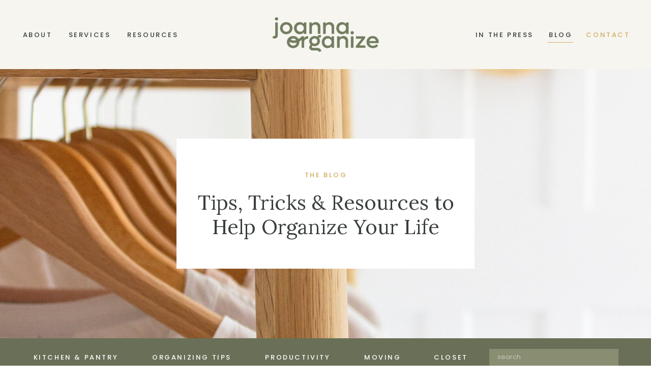

--- FILE ---
content_type: text/html; charset=UTF-8
request_url: https://joannaorganize.com/category/habits/
body_size: 23884
content:
<!DOCTYPE html>
<html lang="en-US" class="d">
<head>
<link rel="stylesheet" type="text/css" href="//lib.showit.co/engine/2.2.6/showit.css" />
<meta name='robots' content='index, follow, max-image-preview:large, max-snippet:-1, max-video-preview:-1' />

            <script data-no-defer="1" data-ezscrex="false" data-cfasync="false" data-pagespeed-no-defer data-cookieconsent="ignore">
                var ctPublicFunctions = {"_ajax_nonce":"dc5242d9b8","_rest_nonce":"c59c490ec6","_ajax_url":"\/wp-admin\/admin-ajax.php","_rest_url":"https:\/\/joannaorganize.com\/wp-json\/","data__cookies_type":"native","data__ajax_type":"admin_ajax","data__bot_detector_enabled":"0","data__frontend_data_log_enabled":1,"cookiePrefix":"","wprocket_detected":false,"host_url":"joannaorganize.com","text__ee_click_to_select":"Click to select the whole data","text__ee_original_email":"The complete one is","text__ee_got_it":"Got it","text__ee_blocked":"Blocked","text__ee_cannot_connect":"Cannot connect","text__ee_cannot_decode":"Can not decode email. Unknown reason","text__ee_email_decoder":"CleanTalk email decoder","text__ee_wait_for_decoding":"The magic is on the way!","text__ee_decoding_process":"Please wait a few seconds while we decode the contact data."}
            </script>
        
            <script data-no-defer="1" data-ezscrex="false" data-cfasync="false" data-pagespeed-no-defer data-cookieconsent="ignore">
                var ctPublic = {"_ajax_nonce":"dc5242d9b8","settings__forms__check_internal":"0","settings__forms__check_external":"0","settings__forms__force_protection":0,"settings__forms__search_test":"1","settings__data__bot_detector_enabled":"0","settings__sfw__anti_crawler":0,"blog_home":"https:\/\/joannaorganize.com\/","pixel__setting":"3","pixel__enabled":false,"pixel__url":"https:\/\/moderate9-v4.cleantalk.org\/pixel\/a8854de96de98c6a673c73930b5525f2.gif","data__email_check_before_post":"1","data__email_check_exist_post":1,"data__cookies_type":"native","data__key_is_ok":true,"data__visible_fields_required":true,"wl_brandname":"Anti-Spam by CleanTalk","wl_brandname_short":"CleanTalk","ct_checkjs_key":713023013,"emailEncoderPassKey":"96bbc9af4c33c19e58e0f4b9394dfd8a","bot_detector_forms_excluded":"W10=","advancedCacheExists":false,"varnishCacheExists":false,"wc_ajax_add_to_cart":false}
            </script>
        
	<!-- This site is optimized with the Yoast SEO plugin v26.3 - https://yoast.com/wordpress/plugins/seo/ -->
	<title>Habits Archives - joannaorganize.com</title>
	<link rel="canonical" href="https://joannaorganize.com/category/habits/" />
	<link rel="next" href="https://joannaorganize.com/category/habits/page/2/" />
	<meta property="og:locale" content="en_US" />
	<meta property="og:type" content="article" />
	<meta property="og:title" content="Habits Archives - joannaorganize.com" />
	<meta property="og:url" content="https://joannaorganize.com/category/habits/" />
	<meta property="og:site_name" content="joannaorganize.com" />
	<meta name="twitter:card" content="summary_large_image" />
	<script type="application/ld+json" class="yoast-schema-graph">{"@context":"https://schema.org","@graph":[{"@type":"CollectionPage","@id":"https://joannaorganize.com/category/habits/","url":"https://joannaorganize.com/category/habits/","name":"Habits Archives - joannaorganize.com","isPartOf":{"@id":"https://joannaorganize.com/#website"},"primaryImageOfPage":{"@id":"https://joannaorganize.com/category/habits/#primaryimage"},"image":{"@id":"https://joannaorganize.com/category/habits/#primaryimage"},"thumbnailUrl":"https://joannaorganize.com/wp-content/uploads/sites/41441/2023/11/modern-kitchen-waterfall-island.jpeg","breadcrumb":{"@id":"https://joannaorganize.com/category/habits/#breadcrumb"},"inLanguage":"en-US"},{"@type":"ImageObject","inLanguage":"en-US","@id":"https://joannaorganize.com/category/habits/#primaryimage","url":"https://joannaorganize.com/wp-content/uploads/sites/41441/2023/11/modern-kitchen-waterfall-island.jpeg","contentUrl":"https://joannaorganize.com/wp-content/uploads/sites/41441/2023/11/modern-kitchen-waterfall-island.jpeg","width":1960,"height":1960,"caption":"modern clean white kitchen"},{"@type":"BreadcrumbList","@id":"https://joannaorganize.com/category/habits/#breadcrumb","itemListElement":[{"@type":"ListItem","position":1,"name":"Home","item":"https://joannaorganize.com/"},{"@type":"ListItem","position":2,"name":"Habits"}]},{"@type":"WebSite","@id":"https://joannaorganize.com/#website","url":"https://joannaorganize.com/","name":"joannaorganize.com","description":"","publisher":{"@id":"https://joannaorganize.com/#/schema/person/521e7adab49e0d4d65e14229aa491d9f"},"potentialAction":[{"@type":"SearchAction","target":{"@type":"EntryPoint","urlTemplate":"https://joannaorganize.com/?s={search_term_string}"},"query-input":{"@type":"PropertyValueSpecification","valueRequired":true,"valueName":"search_term_string"}}],"inLanguage":"en-US"},{"@type":["Person","Organization"],"@id":"https://joannaorganize.com/#/schema/person/521e7adab49e0d4d65e14229aa491d9f","name":"Joanna Wirick","image":{"@type":"ImageObject","inLanguage":"en-US","@id":"https://joannaorganize.com/#/schema/person/image/","url":"https://joannaorganize.com/wp-content/uploads/sites/41441/2024/01/7B4ABB96-60E0-4A8B-BAE3-9D4093B0E87A_1_105_c.jpeg","contentUrl":"https://joannaorganize.com/wp-content/uploads/sites/41441/2024/01/7B4ABB96-60E0-4A8B-BAE3-9D4093B0E87A_1_105_c.jpeg","width":790,"height":995,"caption":"Joanna Wirick"},"logo":{"@id":"https://joannaorganize.com/#/schema/person/image/"},"sameAs":["https://www.joannaorganize.com","https://www.facebook.com/joannaorganize/","https://www.instagram.com/joanna_organize/","https://www.pinterest.com/joanna_organize/"]}]}</script>
	<!-- / Yoast SEO plugin. -->


<link rel="alternate" type="application/rss+xml" title="joannaorganize.com &raquo; Feed" href="https://joannaorganize.com/feed/" />
<link rel="alternate" type="application/rss+xml" title="joannaorganize.com &raquo; Comments Feed" href="https://joannaorganize.com/comments/feed/" />
<link rel="alternate" type="application/rss+xml" title="joannaorganize.com &raquo; Habits Category Feed" href="https://joannaorganize.com/category/habits/feed/" />
<script type="text/javascript">
/* <![CDATA[ */
window._wpemojiSettings = {"baseUrl":"https:\/\/s.w.org\/images\/core\/emoji\/16.0.1\/72x72\/","ext":".png","svgUrl":"https:\/\/s.w.org\/images\/core\/emoji\/16.0.1\/svg\/","svgExt":".svg","source":{"concatemoji":"https:\/\/joannaorganize.com\/wp-includes\/js\/wp-emoji-release.min.js?ver=6.8.3"}};
/*! This file is auto-generated */
!function(s,n){var o,i,e;function c(e){try{var t={supportTests:e,timestamp:(new Date).valueOf()};sessionStorage.setItem(o,JSON.stringify(t))}catch(e){}}function p(e,t,n){e.clearRect(0,0,e.canvas.width,e.canvas.height),e.fillText(t,0,0);var t=new Uint32Array(e.getImageData(0,0,e.canvas.width,e.canvas.height).data),a=(e.clearRect(0,0,e.canvas.width,e.canvas.height),e.fillText(n,0,0),new Uint32Array(e.getImageData(0,0,e.canvas.width,e.canvas.height).data));return t.every(function(e,t){return e===a[t]})}function u(e,t){e.clearRect(0,0,e.canvas.width,e.canvas.height),e.fillText(t,0,0);for(var n=e.getImageData(16,16,1,1),a=0;a<n.data.length;a++)if(0!==n.data[a])return!1;return!0}function f(e,t,n,a){switch(t){case"flag":return n(e,"\ud83c\udff3\ufe0f\u200d\u26a7\ufe0f","\ud83c\udff3\ufe0f\u200b\u26a7\ufe0f")?!1:!n(e,"\ud83c\udde8\ud83c\uddf6","\ud83c\udde8\u200b\ud83c\uddf6")&&!n(e,"\ud83c\udff4\udb40\udc67\udb40\udc62\udb40\udc65\udb40\udc6e\udb40\udc67\udb40\udc7f","\ud83c\udff4\u200b\udb40\udc67\u200b\udb40\udc62\u200b\udb40\udc65\u200b\udb40\udc6e\u200b\udb40\udc67\u200b\udb40\udc7f");case"emoji":return!a(e,"\ud83e\udedf")}return!1}function g(e,t,n,a){var r="undefined"!=typeof WorkerGlobalScope&&self instanceof WorkerGlobalScope?new OffscreenCanvas(300,150):s.createElement("canvas"),o=r.getContext("2d",{willReadFrequently:!0}),i=(o.textBaseline="top",o.font="600 32px Arial",{});return e.forEach(function(e){i[e]=t(o,e,n,a)}),i}function t(e){var t=s.createElement("script");t.src=e,t.defer=!0,s.head.appendChild(t)}"undefined"!=typeof Promise&&(o="wpEmojiSettingsSupports",i=["flag","emoji"],n.supports={everything:!0,everythingExceptFlag:!0},e=new Promise(function(e){s.addEventListener("DOMContentLoaded",e,{once:!0})}),new Promise(function(t){var n=function(){try{var e=JSON.parse(sessionStorage.getItem(o));if("object"==typeof e&&"number"==typeof e.timestamp&&(new Date).valueOf()<e.timestamp+604800&&"object"==typeof e.supportTests)return e.supportTests}catch(e){}return null}();if(!n){if("undefined"!=typeof Worker&&"undefined"!=typeof OffscreenCanvas&&"undefined"!=typeof URL&&URL.createObjectURL&&"undefined"!=typeof Blob)try{var e="postMessage("+g.toString()+"("+[JSON.stringify(i),f.toString(),p.toString(),u.toString()].join(",")+"));",a=new Blob([e],{type:"text/javascript"}),r=new Worker(URL.createObjectURL(a),{name:"wpTestEmojiSupports"});return void(r.onmessage=function(e){c(n=e.data),r.terminate(),t(n)})}catch(e){}c(n=g(i,f,p,u))}t(n)}).then(function(e){for(var t in e)n.supports[t]=e[t],n.supports.everything=n.supports.everything&&n.supports[t],"flag"!==t&&(n.supports.everythingExceptFlag=n.supports.everythingExceptFlag&&n.supports[t]);n.supports.everythingExceptFlag=n.supports.everythingExceptFlag&&!n.supports.flag,n.DOMReady=!1,n.readyCallback=function(){n.DOMReady=!0}}).then(function(){return e}).then(function(){var e;n.supports.everything||(n.readyCallback(),(e=n.source||{}).concatemoji?t(e.concatemoji):e.wpemoji&&e.twemoji&&(t(e.twemoji),t(e.wpemoji)))}))}((window,document),window._wpemojiSettings);
/* ]]> */
</script>
<style id='wp-emoji-styles-inline-css' type='text/css'>

	img.wp-smiley, img.emoji {
		display: inline !important;
		border: none !important;
		box-shadow: none !important;
		height: 1em !important;
		width: 1em !important;
		margin: 0 0.07em !important;
		vertical-align: -0.1em !important;
		background: none !important;
		padding: 0 !important;
	}
</style>
<link rel='stylesheet' id='wp-block-library-css' href='https://joannaorganize.com/wp-includes/css/dist/block-library/style.min.css?ver=6.8.3' type='text/css' media='all' />
<style id='classic-theme-styles-inline-css' type='text/css'>
/*! This file is auto-generated */
.wp-block-button__link{color:#fff;background-color:#32373c;border-radius:9999px;box-shadow:none;text-decoration:none;padding:calc(.667em + 2px) calc(1.333em + 2px);font-size:1.125em}.wp-block-file__button{background:#32373c;color:#fff;text-decoration:none}
</style>
<style id='global-styles-inline-css' type='text/css'>
:root{--wp--preset--aspect-ratio--square: 1;--wp--preset--aspect-ratio--4-3: 4/3;--wp--preset--aspect-ratio--3-4: 3/4;--wp--preset--aspect-ratio--3-2: 3/2;--wp--preset--aspect-ratio--2-3: 2/3;--wp--preset--aspect-ratio--16-9: 16/9;--wp--preset--aspect-ratio--9-16: 9/16;--wp--preset--color--black: #000000;--wp--preset--color--cyan-bluish-gray: #abb8c3;--wp--preset--color--white: #ffffff;--wp--preset--color--pale-pink: #f78da7;--wp--preset--color--vivid-red: #cf2e2e;--wp--preset--color--luminous-vivid-orange: #ff6900;--wp--preset--color--luminous-vivid-amber: #fcb900;--wp--preset--color--light-green-cyan: #7bdcb5;--wp--preset--color--vivid-green-cyan: #00d084;--wp--preset--color--pale-cyan-blue: #8ed1fc;--wp--preset--color--vivid-cyan-blue: #0693e3;--wp--preset--color--vivid-purple: #9b51e0;--wp--preset--gradient--vivid-cyan-blue-to-vivid-purple: linear-gradient(135deg,rgba(6,147,227,1) 0%,rgb(155,81,224) 100%);--wp--preset--gradient--light-green-cyan-to-vivid-green-cyan: linear-gradient(135deg,rgb(122,220,180) 0%,rgb(0,208,130) 100%);--wp--preset--gradient--luminous-vivid-amber-to-luminous-vivid-orange: linear-gradient(135deg,rgba(252,185,0,1) 0%,rgba(255,105,0,1) 100%);--wp--preset--gradient--luminous-vivid-orange-to-vivid-red: linear-gradient(135deg,rgba(255,105,0,1) 0%,rgb(207,46,46) 100%);--wp--preset--gradient--very-light-gray-to-cyan-bluish-gray: linear-gradient(135deg,rgb(238,238,238) 0%,rgb(169,184,195) 100%);--wp--preset--gradient--cool-to-warm-spectrum: linear-gradient(135deg,rgb(74,234,220) 0%,rgb(151,120,209) 20%,rgb(207,42,186) 40%,rgb(238,44,130) 60%,rgb(251,105,98) 80%,rgb(254,248,76) 100%);--wp--preset--gradient--blush-light-purple: linear-gradient(135deg,rgb(255,206,236) 0%,rgb(152,150,240) 100%);--wp--preset--gradient--blush-bordeaux: linear-gradient(135deg,rgb(254,205,165) 0%,rgb(254,45,45) 50%,rgb(107,0,62) 100%);--wp--preset--gradient--luminous-dusk: linear-gradient(135deg,rgb(255,203,112) 0%,rgb(199,81,192) 50%,rgb(65,88,208) 100%);--wp--preset--gradient--pale-ocean: linear-gradient(135deg,rgb(255,245,203) 0%,rgb(182,227,212) 50%,rgb(51,167,181) 100%);--wp--preset--gradient--electric-grass: linear-gradient(135deg,rgb(202,248,128) 0%,rgb(113,206,126) 100%);--wp--preset--gradient--midnight: linear-gradient(135deg,rgb(2,3,129) 0%,rgb(40,116,252) 100%);--wp--preset--font-size--small: 13px;--wp--preset--font-size--medium: 20px;--wp--preset--font-size--large: 36px;--wp--preset--font-size--x-large: 42px;--wp--preset--spacing--20: 0.44rem;--wp--preset--spacing--30: 0.67rem;--wp--preset--spacing--40: 1rem;--wp--preset--spacing--50: 1.5rem;--wp--preset--spacing--60: 2.25rem;--wp--preset--spacing--70: 3.38rem;--wp--preset--spacing--80: 5.06rem;--wp--preset--shadow--natural: 6px 6px 9px rgba(0, 0, 0, 0.2);--wp--preset--shadow--deep: 12px 12px 50px rgba(0, 0, 0, 0.4);--wp--preset--shadow--sharp: 6px 6px 0px rgba(0, 0, 0, 0.2);--wp--preset--shadow--outlined: 6px 6px 0px -3px rgba(255, 255, 255, 1), 6px 6px rgba(0, 0, 0, 1);--wp--preset--shadow--crisp: 6px 6px 0px rgba(0, 0, 0, 1);}:where(.is-layout-flex){gap: 0.5em;}:where(.is-layout-grid){gap: 0.5em;}body .is-layout-flex{display: flex;}.is-layout-flex{flex-wrap: wrap;align-items: center;}.is-layout-flex > :is(*, div){margin: 0;}body .is-layout-grid{display: grid;}.is-layout-grid > :is(*, div){margin: 0;}:where(.wp-block-columns.is-layout-flex){gap: 2em;}:where(.wp-block-columns.is-layout-grid){gap: 2em;}:where(.wp-block-post-template.is-layout-flex){gap: 1.25em;}:where(.wp-block-post-template.is-layout-grid){gap: 1.25em;}.has-black-color{color: var(--wp--preset--color--black) !important;}.has-cyan-bluish-gray-color{color: var(--wp--preset--color--cyan-bluish-gray) !important;}.has-white-color{color: var(--wp--preset--color--white) !important;}.has-pale-pink-color{color: var(--wp--preset--color--pale-pink) !important;}.has-vivid-red-color{color: var(--wp--preset--color--vivid-red) !important;}.has-luminous-vivid-orange-color{color: var(--wp--preset--color--luminous-vivid-orange) !important;}.has-luminous-vivid-amber-color{color: var(--wp--preset--color--luminous-vivid-amber) !important;}.has-light-green-cyan-color{color: var(--wp--preset--color--light-green-cyan) !important;}.has-vivid-green-cyan-color{color: var(--wp--preset--color--vivid-green-cyan) !important;}.has-pale-cyan-blue-color{color: var(--wp--preset--color--pale-cyan-blue) !important;}.has-vivid-cyan-blue-color{color: var(--wp--preset--color--vivid-cyan-blue) !important;}.has-vivid-purple-color{color: var(--wp--preset--color--vivid-purple) !important;}.has-black-background-color{background-color: var(--wp--preset--color--black) !important;}.has-cyan-bluish-gray-background-color{background-color: var(--wp--preset--color--cyan-bluish-gray) !important;}.has-white-background-color{background-color: var(--wp--preset--color--white) !important;}.has-pale-pink-background-color{background-color: var(--wp--preset--color--pale-pink) !important;}.has-vivid-red-background-color{background-color: var(--wp--preset--color--vivid-red) !important;}.has-luminous-vivid-orange-background-color{background-color: var(--wp--preset--color--luminous-vivid-orange) !important;}.has-luminous-vivid-amber-background-color{background-color: var(--wp--preset--color--luminous-vivid-amber) !important;}.has-light-green-cyan-background-color{background-color: var(--wp--preset--color--light-green-cyan) !important;}.has-vivid-green-cyan-background-color{background-color: var(--wp--preset--color--vivid-green-cyan) !important;}.has-pale-cyan-blue-background-color{background-color: var(--wp--preset--color--pale-cyan-blue) !important;}.has-vivid-cyan-blue-background-color{background-color: var(--wp--preset--color--vivid-cyan-blue) !important;}.has-vivid-purple-background-color{background-color: var(--wp--preset--color--vivid-purple) !important;}.has-black-border-color{border-color: var(--wp--preset--color--black) !important;}.has-cyan-bluish-gray-border-color{border-color: var(--wp--preset--color--cyan-bluish-gray) !important;}.has-white-border-color{border-color: var(--wp--preset--color--white) !important;}.has-pale-pink-border-color{border-color: var(--wp--preset--color--pale-pink) !important;}.has-vivid-red-border-color{border-color: var(--wp--preset--color--vivid-red) !important;}.has-luminous-vivid-orange-border-color{border-color: var(--wp--preset--color--luminous-vivid-orange) !important;}.has-luminous-vivid-amber-border-color{border-color: var(--wp--preset--color--luminous-vivid-amber) !important;}.has-light-green-cyan-border-color{border-color: var(--wp--preset--color--light-green-cyan) !important;}.has-vivid-green-cyan-border-color{border-color: var(--wp--preset--color--vivid-green-cyan) !important;}.has-pale-cyan-blue-border-color{border-color: var(--wp--preset--color--pale-cyan-blue) !important;}.has-vivid-cyan-blue-border-color{border-color: var(--wp--preset--color--vivid-cyan-blue) !important;}.has-vivid-purple-border-color{border-color: var(--wp--preset--color--vivid-purple) !important;}.has-vivid-cyan-blue-to-vivid-purple-gradient-background{background: var(--wp--preset--gradient--vivid-cyan-blue-to-vivid-purple) !important;}.has-light-green-cyan-to-vivid-green-cyan-gradient-background{background: var(--wp--preset--gradient--light-green-cyan-to-vivid-green-cyan) !important;}.has-luminous-vivid-amber-to-luminous-vivid-orange-gradient-background{background: var(--wp--preset--gradient--luminous-vivid-amber-to-luminous-vivid-orange) !important;}.has-luminous-vivid-orange-to-vivid-red-gradient-background{background: var(--wp--preset--gradient--luminous-vivid-orange-to-vivid-red) !important;}.has-very-light-gray-to-cyan-bluish-gray-gradient-background{background: var(--wp--preset--gradient--very-light-gray-to-cyan-bluish-gray) !important;}.has-cool-to-warm-spectrum-gradient-background{background: var(--wp--preset--gradient--cool-to-warm-spectrum) !important;}.has-blush-light-purple-gradient-background{background: var(--wp--preset--gradient--blush-light-purple) !important;}.has-blush-bordeaux-gradient-background{background: var(--wp--preset--gradient--blush-bordeaux) !important;}.has-luminous-dusk-gradient-background{background: var(--wp--preset--gradient--luminous-dusk) !important;}.has-pale-ocean-gradient-background{background: var(--wp--preset--gradient--pale-ocean) !important;}.has-electric-grass-gradient-background{background: var(--wp--preset--gradient--electric-grass) !important;}.has-midnight-gradient-background{background: var(--wp--preset--gradient--midnight) !important;}.has-small-font-size{font-size: var(--wp--preset--font-size--small) !important;}.has-medium-font-size{font-size: var(--wp--preset--font-size--medium) !important;}.has-large-font-size{font-size: var(--wp--preset--font-size--large) !important;}.has-x-large-font-size{font-size: var(--wp--preset--font-size--x-large) !important;}
:where(.wp-block-post-template.is-layout-flex){gap: 1.25em;}:where(.wp-block-post-template.is-layout-grid){gap: 1.25em;}
:where(.wp-block-columns.is-layout-flex){gap: 2em;}:where(.wp-block-columns.is-layout-grid){gap: 2em;}
:root :where(.wp-block-pullquote){font-size: 1.5em;line-height: 1.6;}
</style>
<link rel='stylesheet' id='cleantalk-public-css-css' href='https://joannaorganize.com/wp-content/plugins/cleantalk-spam-protect/css/cleantalk-public.min.css?ver=6.67_1762383799' type='text/css' media='all' />
<link rel='stylesheet' id='cleantalk-email-decoder-css-css' href='https://joannaorganize.com/wp-content/plugins/cleantalk-spam-protect/css/cleantalk-email-decoder.min.css?ver=6.67_1762383799' type='text/css' media='all' />
<script type="text/javascript" src="https://joannaorganize.com/wp-content/plugins/cleantalk-spam-protect/js/apbct-public-bundle_gathering.min.js?ver=6.67_1762383799" id="apbct-public-bundle_gathering.min-js-js"></script>
<script type="text/javascript" src="https://joannaorganize.com/wp-includes/js/jquery/jquery.min.js?ver=3.7.1" id="jquery-core-js"></script>
<script type="text/javascript" src="https://joannaorganize.com/wp-includes/js/jquery/jquery-migrate.min.js?ver=3.4.1" id="jquery-migrate-js"></script>
<script type="text/javascript" src="https://joannaorganize.com/wp-content/plugins/showit/public/js/showit.js?ver=1765987786" id="si-script-js"></script>
<link rel="https://api.w.org/" href="https://joannaorganize.com/wp-json/" /><link rel="alternate" title="JSON" type="application/json" href="https://joannaorganize.com/wp-json/wp/v2/categories/8" /><link rel="EditURI" type="application/rsd+xml" title="RSD" href="https://joannaorganize.com/xmlrpc.php?rsd" />

<meta charset="UTF-8" />
<meta name="viewport" content="width=device-width, initial-scale=1" />
<link rel="icon" type="image/png" href="//static.showit.co/200/8BpWf5nDQ2KfFNqVRUODuQ/89890/jo-favicon.png" />
<link rel="preconnect" href="https://static.showit.co" />


<link rel="preconnect" href="https://fonts.googleapis.com">
<link rel="preconnect" href="https://fonts.gstatic.com" crossorigin>
<link href="https://fonts.googleapis.com/css?family=Poppins:500|Lora:regular|Poppins:regular|Poppins:600" rel="stylesheet" type="text/css"/>
<style>
@font-face{font-family:Muli Bold;src:url('//static.showit.co/file/PLeSwPZdSiKSrzJ70albfA/shared/muli-bold.woff');}
</style>
<script id="init_data" type="application/json">
{"mobile":{"w":320},"desktop":{"w":1200,"defaultTrIn":{"type":"fade"},"defaultTrOut":{"type":"fade"},"bgFillType":"color","bgColor":"#000000:0"},"sid":"tzsplmamqeoah3j9nsc-vq","break":768,"assetURL":"//static.showit.co","contactFormId":"89890/204248","cfAction":"aHR0cHM6Ly9jbGllbnRzZXJ2aWNlLnNob3dpdC5jby9jb250YWN0Zm9ybQ==","sgAction":"aHR0cHM6Ly9jbGllbnRzZXJ2aWNlLnNob3dpdC5jby9zb2NpYWxncmlk","blockData":[{"slug":"mobile-menu","visible":"m","states":[],"d":{"h":85,"w":1200,"locking":{"offset":0},"bgFillType":"color","bgColor":"#ffffff","bgMediaType":"none"},"m":{"h":662,"w":320,"locking":{"side":"t","offset":0},"nature":"wH","stateTrIn":{"type":"fade","duration":0.2},"stateTrOut":{"type":"fade","duration":0.2},"bgFillType":"color","bgColor":"#f7f5f2","bgMediaType":"none"}},{"slug":"main-menu","visible":"a","states":[],"d":{"h":136,"w":1200,"locking":{"side":"sb"},"bgFillType":"color","bgColor":"colors-6","bgMediaType":"none"},"m":{"h":50,"w":320,"bgFillType":"color","bgColor":"colors-6","bgMediaType":"none"}},{"slug":"hero","visible":"a","states":[],"d":{"h":530,"w":1200,"locking":{"offset":100},"bgFillType":"color","bgColor":"colors-7","bgMediaType":"image","bgImage":{"key":"xr6Makq7TzaHpXY3KzkmNQ/shared/darren-richardson-dgmqnrkskne-unsplash.jpg","aspect_ratio":1,"title":"darren-richardson-dGmqNrksknE-unsplash","type":"asset"},"bgOpacity":100,"bgPos":"cm","bgScale":"cover","bgScroll":"p"},"m":{"h":398,"w":320,"bgFillType":"color","bgColor":"colors-7","bgMediaType":"image","bgImage":{"key":"xr6Makq7TzaHpXY3KzkmNQ/shared/darren-richardson-dgmqnrkskne-unsplash.jpg","aspect_ratio":1,"title":"darren-richardson-dGmqNrksknE-unsplash","type":"asset"},"bgOpacity":100,"bgPos":"cm","bgScale":"cover","bgScroll":"p"}},{"slug":"section-blog-categories","visible":"a","states":[],"d":{"h":75,"w":1200,"bgFillType":"color","bgColor":"colors-1","bgMediaType":"none"},"m":{"h":234,"w":320,"bgFillType":"color","bgColor":"colors-1","bgMediaType":"none"}},{"slug":"main","visible":"a","states":[{"d":{"bgFillType":"color","bgColor":"#000000:0","bgMediaType":"none"},"m":{"bgFillType":"color","bgColor":"#000000:0","bgMediaType":"none"},"slug":"view-1"},{"d":{"bgFillType":"color","bgColor":"#000000:0","bgMediaType":"none"},"m":{"bgFillType":"color","bgColor":"#000000:0","bgMediaType":"none"},"slug":"view-2"}],"d":{"h":815,"w":1200,"bgFillType":"color","bgColor":"colors-6","bgMediaType":"none"},"m":{"h":889,"w":320,"bgFillType":"color","bgColor":"colors-6","bgMediaType":"none"},"stateTrans":[{},{}]},{"slug":"pagination","visible":"a","states":[],"d":{"h":75,"w":1200,"nature":"dH","bgFillType":"color","bgColor":"colors-2","bgMediaType":"none"},"m":{"h":81,"w":320,"nature":"dH","bgFillType":"color","bgColor":"colors-2","bgMediaType":"none"}},{"slug":"section-blog-categories-1","visible":"a","states":[],"d":{"h":75,"w":1200,"bgFillType":"color","bgColor":"colors-1","bgMediaType":"none"},"m":{"h":234,"w":320,"bgFillType":"color","bgColor":"colors-1","bgMediaType":"none"}},{"slug":"blog-about-me","visible":"a","states":[],"d":{"h":722,"w":1200,"bgFillType":"color","bgColor":"colors-6","bgMediaType":"none"},"m":{"h":663,"w":320,"bgFillType":"color","bgColor":"colors-6","bgMediaType":"none"}},{"slug":"primary-cta","visible":"a","states":[],"d":{"h":881,"w":1200,"bgFillType":"color","bgColor":"colors-7","bgMediaType":"image","bgImage":{"key":"w0rUwCQ3TpuNGqNcspZD-w/shared/jarek-ceborski-yw3uap-5ybm-unsplash.jpg","aspect_ratio":1.49845,"title":"jarek-ceborski-yw3UaP-5ybM-unsplash","type":"asset"},"bgOpacity":100,"bgPos":"lm","bgScale":"cover","bgScroll":"x"},"m":{"h":397,"w":320,"bgFillType":"color","bgColor":"colors-7","bgMediaType":"image","bgImage":{"key":"w0rUwCQ3TpuNGqNcspZD-w/shared/jarek-ceborski-yw3uap-5ybm-unsplash.jpg","aspect_ratio":1.49845,"title":"jarek-ceborski-yw3UaP-5ybM-unsplash","type":"asset"},"bgOpacity":100,"bgPos":"cb","bgScale":"cover","bgScroll":"p"}},{"slug":"social-links","visible":"a","states":[],"d":{"h":62,"w":1200,"bgFillType":"color","bgColor":"colors-1","bgMediaType":"none"},"m":{"h":58,"w":320,"bgFillType":"color","bgColor":"colors-1","bgMediaType":"none"}},{"slug":"footer","visible":"a","states":[{"d":{"bgMediaType":"none"},"m":{"bgMediaType":"none"},"slug":"view-1"},{"d":{"bgMediaType":"none"},"m":{"bgMediaType":"none"},"slug":"view-2"}],"d":{"h":890,"w":1200,"bgFillType":"color","bgColor":"colors-6","bgMediaType":"none"},"m":{"h":849,"w":320,"bgFillType":"color","bgColor":"colors-6","bgMediaType":"none"},"stateTrans":[{},{}]}],"elementData":[{"type":"icon","visible":"m","id":"mobile-menu_0","blockId":"mobile-menu","m":{"x":276,"y":11,"w":35,"h":29,"a":0,"lockV":"t"},"d":{"x":550,"y":-28,"w":100,"h":100,"a":0}},{"type":"graphic","visible":"a","id":"mobile-menu_1","blockId":"mobile-menu","m":{"x":6,"y":0,"w":119,"h":50,"a":0},"d":{"x":492,"y":21,"w":217,"h":95,"a":0},"c":{"key":"U_sTLuvLTv-aC5V2theLEg/shared/jo-logos_vert-grn.png","aspect_ratio":2.28317}},{"type":"line","visible":"a","id":"mobile-menu_2","blockId":"mobile-menu","m":{"x":-15,"y":50,"w":350,"a":0},"d":{"x":-34,"y":375,"w":1268,"h":1,"a":0,"lockH":"s"}},{"type":"icon","visible":"m","id":"mobile-menu_3","blockId":"mobile-menu","m":{"x":126,"y":287,"w":14,"h":12,"a":0},"d":{"x":151.755,"y":273.459,"w":25.756,"h":26.48,"a":0}},{"type":"icon","visible":"m","id":"mobile-menu_4","blockId":"mobile-menu","m":{"x":153,"y":287,"w":14,"h":12,"a":0},"d":{"x":185.005,"y":271.191,"w":30.006,"h":31.015,"a":0}},{"type":"icon","visible":"m","id":"mobile-menu_5","blockId":"mobile-menu","m":{"x":177,"y":287,"w":14,"h":12,"a":0},"d":{"x":225.755,"y":273.459,"w":25.756,"h":26.48,"a":0}},{"type":"text","visible":"m","id":"mobile-menu_6","blockId":"mobile-menu","m":{"x":112,"y":84,"w":96,"h":15,"a":0},"d":{"x":655,"y":34,"w":52,"h":26,"a":0,"lockH":"r"},"pc":[{"type":"hide","block":"mobile-menu"}]},{"type":"text","visible":"m","id":"mobile-menu_7","blockId":"mobile-menu","m":{"x":112,"y":113,"w":96,"h":15,"a":0},"d":{"x":655,"y":34,"w":52,"h":26,"a":0,"lockH":"r"},"pc":[{"type":"hide","block":"mobile-menu"}]},{"type":"text","visible":"m","id":"mobile-menu_8","blockId":"mobile-menu","m":{"x":112,"y":142,"w":96,"h":15,"a":0},"d":{"x":655,"y":34,"w":52,"h":26,"a":0,"lockH":"r"},"pc":[{"type":"hide","block":"mobile-menu"}]},{"type":"text","visible":"m","id":"mobile-menu_9","blockId":"mobile-menu","m":{"x":112,"y":171,"w":96,"h":15,"a":0},"d":{"x":655,"y":34,"w":52,"h":26,"a":0,"lockH":"r"},"pc":[{"type":"hide","block":"mobile-menu"}]},{"type":"text","visible":"m","id":"mobile-menu_10","blockId":"mobile-menu","m":{"x":112,"y":200,"w":96,"h":15,"a":0},"d":{"x":655,"y":34,"w":52,"h":26,"a":0,"lockH":"r"},"pc":[{"type":"hide","block":"mobile-menu"}]},{"type":"text","visible":"m","id":"mobile-menu_11","blockId":"mobile-menu","m":{"x":112,"y":229,"w":96,"h":15,"a":0},"d":{"x":655,"y":34,"w":52,"h":26,"a":0,"lockH":"r"},"pc":[{"type":"hide","block":"mobile-menu"}]},{"type":"text","visible":"m","id":"mobile-menu_12","blockId":"mobile-menu","m":{"x":112,"y":258,"w":96,"h":15,"a":0},"d":{"x":655,"y":34,"w":52,"h":26,"a":0,"lockH":"r"},"pc":[{"type":"hide","block":"mobile-menu"}]},{"type":"graphic","visible":"a","id":"mobile-menu_13","blockId":"mobile-menu","m":{"x":-1,"y":331,"w":327,"h":331,"a":0,"gs":{"s":50,"t":"zoom","p":160,"x":70}},"d":{"x":556,"y":13,"w":88,"h":59,"a":0},"c":{"key":"w0rUwCQ3TpuNGqNcspZD-w/shared/jarek-ceborski-yw3uap-5ybm-unsplash.jpg","aspect_ratio":1.49845}},{"type":"text","visible":"d","id":"main-menu_0","blockId":"main-menu","m":{"x":19,"y":18,"w":146,"h":37,"a":0},"d":{"x":237,"y":60,"w":127,"h":17,"a":0,"lockH":"l"}},{"type":"text","visible":"d","id":"main-menu_1","blockId":"main-menu","m":{"x":19,"y":18,"w":146,"h":37,"a":0},"d":{"x":31,"y":60,"w":85,"h":17,"a":0,"lockH":"l"}},{"type":"text","visible":"d","id":"main-menu_2","blockId":"main-menu","m":{"x":19,"y":18,"w":146,"h":37,"a":0},"d":{"x":120,"y":60,"w":112,"h":17,"a":0,"lockH":"l"}},{"type":"text","visible":"d","id":"main-menu_3","blockId":"main-menu","m":{"x":19,"y":18,"w":146,"h":37,"a":0},"d":{"x":835,"y":60,"w":154,"h":17,"a":0,"lockH":"r"}},{"type":"text","visible":"d","id":"main-menu_4","blockId":"main-menu","m":{"x":19,"y":18,"w":146,"h":37,"a":0},"d":{"x":1065,"y":60,"w":101,"h":17,"a":0,"lockH":"r"}},{"type":"text","visible":"d","id":"main-menu_5","blockId":"main-menu","m":{"x":19,"y":18,"w":146,"h":37,"a":0},"d":{"x":991,"y":60,"w":63,"h":17,"a":0,"lockH":"r"}},{"type":"icon","visible":"m","id":"main-menu_6","blockId":"main-menu","m":{"x":264,"y":11,"w":49,"h":29,"a":0},"d":{"x":550,"y":-28,"w":100,"h":100,"a":0}},{"type":"graphic","visible":"a","id":"main-menu_7","blockId":"main-menu","m":{"x":6,"y":0,"w":119,"h":50,"a":0},"d":{"x":468,"y":10,"w":265,"h":116,"a":0},"c":{"key":"U_sTLuvLTv-aC5V2theLEg/shared/jo-logos_vert-grn.png","aspect_ratio":2.28317}},{"type":"line","visible":"a","id":"hero_0","blockId":"hero","m":{"x":-283,"y":124,"w":224,"h":3,"a":0},"d":{"x":997,"y":-53,"w":50,"h":1,"a":0,"lockH":"r"}},{"type":"simple","visible":"a","id":"hero_1","blockId":"hero","m":{"x":20,"y":107,"w":281,"h":184,"a":0},"d":{"x":307,"y":137,"w":586,"h":256,"a":0,"o":100}},{"type":"text","visible":"a","id":"hero_2","blockId":"hero","m":{"x":57,"y":177,"w":206,"h":31,"a":0},"d":{"x":347,"y":239,"w":507,"h":92,"a":0}},{"type":"text","visible":"a","id":"hero_3","blockId":"hero","m":{"x":76,"y":143,"w":180,"h":17,"a":0},"d":{"x":498,"y":200,"w":205,"h":18,"a":0}},{"type":"simple","visible":"a","id":"section-blog-categories_0","blockId":"section-blog-categories","m":{"x":12,"y":166,"w":297,"h":38,"a":0},"d":{"x":922,"y":21,"w":254,"h":34,"a":0}},{"type":"text","visible":"a","id":"section-blog-categories_1","blockId":"section-blog-categories","m":{"x":16,"y":175,"w":289,"h":18,"a":0},"d":{"x":938,"y":26,"w":215,"h":21,"a":0}},{"type":"text","visible":"a","id":"section-blog-categories_2","blockId":"section-blog-categories","m":{"x":185,"y":128,"w":92,"h":14,"a":0},"d":{"x":811,"y":29,"w":71,"h":27,"a":0}},{"type":"text","visible":"a","id":"section-blog-categories_3","blockId":"section-blog-categories","m":{"x":31,"y":128,"w":92,"h":14,"a":0},"d":{"x":676,"y":29,"w":70,"h":27,"a":0}},{"type":"text","visible":"a","id":"section-blog-categories_4","blockId":"section-blog-categories","m":{"x":185,"y":37,"w":92,"h":30,"a":0},"d":{"x":24,"y":29,"w":170,"h":27,"a":0}},{"type":"text","visible":"a","id":"section-blog-categories_5","blockId":"section-blog-categories","m":{"x":30,"y":90,"w":128,"h":14,"a":0},"d":{"x":259,"y":29,"w":156,"h":27,"a":0}},{"type":"text","visible":"a","id":"section-blog-categories_6","blockId":"section-blog-categories","m":{"x":32,"y":37,"w":102,"h":28,"a":0},"d":{"x":24,"y":-39,"w":108,"h":18,"a":0}},{"type":"text","visible":"a","id":"section-blog-categories_7","blockId":"section-blog-categories","m":{"x":185,"y":91,"w":106,"h":14,"a":0},"d":{"x":480,"y":29,"w":131,"h":27,"a":0}},{"type":"text","visible":"a","id":"main_view-1_0","blockId":"main","m":{"x":105,"y":386,"w":111,"h":16,"a":0},"d":{"x":198,"y":774,"w":249,"h":22,"a":0}},{"type":"text","visible":"d","id":"main_view-1_1","blockId":"main","m":{"x":19,"y":349,"w":283,"h":188,"a":0},"d":{"x":89,"y":578,"w":467,"h":165,"a":0}},{"type":"graphic","visible":"a","id":"main_view-1_2","blockId":"main","m":{"x":25,"y":25,"w":270,"h":241,"a":0},"d":{"x":89,"y":65,"w":467,"h":380,"a":0},"c":{"key":"imfxC1pJRQSLV7EgcQNS6A/shared/ballpens-blank-notepad-867482.jpg","aspect_ratio":1.33333}},{"type":"text","visible":"a","id":"main_view-1_3","blockId":"main","m":{"x":38,"y":309,"w":243,"h":78,"a":0},"d":{"x":107,"y":489,"w":431,"h":73,"a":0}},{"type":"simple","visible":"a","id":"main_view-1_4","blockId":"main","m":{"x":48,"y":243,"w":224,"h":46,"a":0},"d":{"x":191,"y":404,"w":264,"h":58,"a":0,"o":100}},{"type":"text","visible":"a","id":"main_view-1_5","blockId":"main","m":{"x":73,"y":259,"w":174,"h":21,"a":0,"o":100,"trIn":{"cl":"fadeIn","d":"0.5","dl":"0"}},"d":{"x":205,"y":426,"w":236,"h":18,"a":0}},{"type":"text","visible":"a","id":"main_view-2_0","blockId":"main","m":{"x":105,"y":816,"w":111,"h":16,"a":0},"d":{"x":754,"y":774,"w":249,"h":22,"a":0}},{"type":"text","visible":"d","id":"main_view-2_1","blockId":"main","m":{"x":19,"y":349,"w":283,"h":188,"a":0},"d":{"x":645,"y":578,"w":467,"h":165,"a":0}},{"type":"graphic","visible":"a","id":"main_view-2_2","blockId":"main","m":{"x":25,"y":455,"w":270,"h":241,"a":0},"d":{"x":645,"y":65,"w":467,"h":380,"a":0},"c":{"key":"boUq7CcbTiqb8ollvgJs-Q/shared/beverage-coffee-computer-984536.jpg","aspect_ratio":1.44009}},{"type":"text","visible":"a","id":"main_view-2_3","blockId":"main","m":{"x":38,"y":739,"w":243,"h":78,"a":0},"d":{"x":663,"y":489,"w":431,"h":73,"a":0}},{"type":"simple","visible":"a","id":"main_view-2_4","blockId":"main","m":{"x":48,"y":673,"w":224,"h":46,"a":0},"d":{"x":747,"y":404,"w":264,"h":58,"a":0,"o":100}},{"type":"text","visible":"a","id":"main_view-2_5","blockId":"main","m":{"x":73,"y":689,"w":174,"h":21,"a":0,"o":100,"trIn":{"cl":"fadeIn","d":"0.5","dl":"0"}},"d":{"x":761,"y":426,"w":236,"h":18,"a":0}},{"type":"text","visible":"a","id":"pagination_0","blockId":"pagination","m":{"x":166,"y":33,"w":142,"h":26,"a":0},"d":{"x":651,"y":30,"w":495.02,"h":29.002,"a":0}},{"type":"text","visible":"a","id":"pagination_1","blockId":"pagination","m":{"x":12,"y":33,"w":142,"h":22,"a":0},"d":{"x":53,"y":30,"w":305,"h":29,"a":0}},{"type":"simple","visible":"a","id":"section-blog-categories-1_0","blockId":"section-blog-categories-1","m":{"x":12,"y":166,"w":297,"h":38,"a":0},"d":{"x":922,"y":21,"w":254,"h":34,"a":0}},{"type":"text","visible":"a","id":"section-blog-categories-1_1","blockId":"section-blog-categories-1","m":{"x":16,"y":175,"w":289,"h":18,"a":0},"d":{"x":938,"y":26,"w":215,"h":21,"a":0}},{"type":"text","visible":"a","id":"section-blog-categories-1_2","blockId":"section-blog-categories-1","m":{"x":185,"y":128,"w":92,"h":14,"a":0},"d":{"x":811,"y":29,"w":71,"h":27,"a":0}},{"type":"text","visible":"a","id":"section-blog-categories-1_3","blockId":"section-blog-categories-1","m":{"x":31,"y":128,"w":92,"h":14,"a":0},"d":{"x":676,"y":29,"w":70,"h":27,"a":0}},{"type":"text","visible":"a","id":"section-blog-categories-1_4","blockId":"section-blog-categories-1","m":{"x":185,"y":37,"w":92,"h":30,"a":0},"d":{"x":24,"y":29,"w":170,"h":27,"a":0}},{"type":"text","visible":"a","id":"section-blog-categories-1_5","blockId":"section-blog-categories-1","m":{"x":30,"y":90,"w":128,"h":14,"a":0},"d":{"x":259,"y":29,"w":156,"h":27,"a":0}},{"type":"text","visible":"a","id":"section-blog-categories-1_6","blockId":"section-blog-categories-1","m":{"x":32,"y":37,"w":102,"h":28,"a":0},"d":{"x":24,"y":-39,"w":108,"h":18,"a":0}},{"type":"text","visible":"a","id":"section-blog-categories-1_7","blockId":"section-blog-categories-1","m":{"x":185,"y":91,"w":106,"h":14,"a":0},"d":{"x":480,"y":29,"w":131,"h":27,"a":0}},{"type":"graphic","visible":"a","id":"blog-about-me_0","blockId":"blog-about-me","m":{"x":-2,"y":0,"w":326,"h":237,"a":0,"gs":{"s":15}},"d":{"x":37,"y":86,"w":571,"h":550,"a":0,"gs":{"s":20}},"c":{"key":"p4mI6WqHQa2721YeL_J7WQ/89890/2019-10-19_fruitful-design_portraits-lifestyle-office_kimberly-dovi-photography-3051.jpg","aspect_ratio":0.6666}},{"type":"simple","visible":"a","id":"blog-about-me_1","blockId":"blog-about-me","m":{"x":20,"y":201,"w":281,"h":439,"a":0},"d":{"x":589,"y":123,"w":575,"h":478,"a":0,"o":100}},{"type":"graphic","visible":"a","id":"blog-about-me_2","blockId":"blog-about-me","m":{"x":230,"y":117,"w":126,"h":70,"a":0,"gs":{"s":10}},"d":{"x":1017,"y":559,"w":367,"h":145,"a":0,"lockH":"r"},"c":{"key":"Bwcy-PR-QBWfKfNQoCX8vQ/shared/shapes-ltgreen-28.png","aspect_ratio":2.93685}},{"type":"text","visible":"a","id":"blog-about-me_3","blockId":"blog-about-me","m":{"x":36,"y":342,"w":249,"h":31,"a":0},"d":{"x":667,"y":345,"w":435,"h":148,"a":0}},{"type":"text","visible":"a","id":"blog-about-me_4","blockId":"blog-about-me","m":{"x":14,"y":271,"w":292,"h":31,"a":0},"d":{"x":667,"y":227,"w":435,"h":88,"a":0}},{"type":"simple","visible":"a","id":"blog-about-me_5","blockId":"blog-about-me","m":{"x":72,"y":546,"w":177,"h":30,"a":0},"d":{"x":667,"y":495,"w":223,"h":48,"a":0}},{"type":"text","visible":"a","id":"blog-about-me_6","blockId":"blog-about-me","m":{"x":72,"y":553,"w":177,"h":18,"a":0},"d":{"x":677,"y":511,"w":205,"h":18,"a":0}},{"type":"text","visible":"a","id":"blog-about-me_7","blockId":"blog-about-me","m":{"x":76,"y":237,"w":180,"h":17,"a":0},"d":{"x":667,"y":188,"w":205,"h":18,"a":0}},{"type":"graphic","visible":"a","id":"blog-about-me_8","blockId":"blog-about-me","m":{"x":275,"y":160,"w":62,"h":91,"a":270},"d":{"x":984,"y":645,"w":124,"h":182,"a":270,"lockH":"r"},"c":{"key":"QoQtIwONTHCJWEYm9QCpdg/shared/jo-concept-presentation-30.png","aspect_ratio":0.67912}},{"type":"icon","visible":"a","id":"blog-about-me_9","blockId":"blog-about-me","m":{"x":104,"y":602,"w":17,"h":17,"a":0},"d":{"x":926,"y":508,"w":23,"h":23,"a":0}},{"type":"icon","visible":"a","id":"blog-about-me_10","blockId":"blog-about-me","m":{"x":167,"y":602,"w":17,"h":17,"a":0},"d":{"x":1004,"y":508,"w":23,"h":23,"a":0}},{"type":"icon","visible":"a","id":"blog-about-me_11","blockId":"blog-about-me","m":{"x":199,"y":602,"w":17,"h":17,"a":0},"d":{"x":1043,"y":506,"w":27,"h":27,"a":0}},{"type":"icon","visible":"a","id":"blog-about-me_12","blockId":"blog-about-me","m":{"x":136,"y":602,"w":17,"h":17,"a":0},"d":{"x":965,"y":508,"w":23,"h":23,"a":0}},{"type":"simple","visible":"a","id":"primary-cta_0","blockId":"primary-cta","m":{"x":31,"y":105,"w":259,"h":188,"a":0},"d":{"x":292,"y":255,"w":616,"h":372,"a":0,"o":100}},{"type":"text","visible":"a","id":"primary-cta_1","blockId":"primary-cta","m":{"x":35,"y":140,"w":251,"h":89,"a":0},"d":{"x":345,"y":343,"w":514,"h":110,"a":0}},{"type":"simple","visible":"a","id":"primary-cta_2","blockId":"primary-cta","m":{"x":72,"y":227,"w":177,"h":30,"a":0},"d":{"x":489,"y":490,"w":223,"h":48,"a":0}},{"type":"text","visible":"a","id":"primary-cta_3","blockId":"primary-cta","m":{"x":81,"y":234,"w":160,"h":17,"a":0},"d":{"x":499,"y":506,"w":205,"h":18,"a":0}},{"type":"icon","visible":"a","id":"social-links_0","blockId":"social-links","m":{"x":104,"y":21,"w":17,"h":17,"a":0},"d":{"x":518,"y":19,"w":26,"h":26,"a":0}},{"type":"icon","visible":"a","id":"social-links_1","blockId":"social-links","m":{"x":167,"y":21,"w":17,"h":17,"a":0},"d":{"x":607,"y":19,"w":26,"h":26,"a":0}},{"type":"icon","visible":"a","id":"social-links_2","blockId":"social-links","m":{"x":199,"y":21,"w":17,"h":17,"a":0},"d":{"x":651,"y":16,"w":31,"h":31,"a":0}},{"type":"icon","visible":"a","id":"social-links_3","blockId":"social-links","m":{"x":136,"y":21,"w":17,"h":17,"a":0},"d":{"x":562,"y":19,"w":26,"h":26,"a":0}},{"type":"text","visible":"a","id":"footer_0","blockId":"footer","m":{"x":0,"y":740,"w":320,"h":12,"a":0},"d":{"x":286,"y":842,"w":629,"h":20,"a":0}},{"type":"social","visible":"a","id":"footer_1","blockId":"footer","m":{"x":10,"y":623,"w":300,"h":90,"a":0},"d":{"x":43,"y":551,"w":1114,"h":254,"a":0,"lockH":"s"}},{"type":"text","visible":"d","id":"footer_2","blockId":"footer","m":{"x":19,"y":18,"w":146,"h":37,"a":0},"d":{"x":231,"y":453,"w":138,"h":17,"a":0,"lockH":"l"}},{"type":"text","visible":"d","id":"footer_3","blockId":"footer","m":{"x":19,"y":18,"w":146,"h":37,"a":0},"d":{"x":31,"y":453,"w":85,"h":17,"a":0,"lockH":"l"}},{"type":"text","visible":"d","id":"footer_4","blockId":"footer","m":{"x":19,"y":18,"w":146,"h":37,"a":0},"d":{"x":121,"y":453,"w":109,"h":17,"a":0,"lockH":"l"}},{"type":"text","visible":"d","id":"footer_5","blockId":"footer","m":{"x":19,"y":18,"w":146,"h":37,"a":0},"d":{"x":837,"y":453,"w":149,"h":17,"a":0,"lockH":"r"}},{"type":"text","visible":"d","id":"footer_6","blockId":"footer","m":{"x":19,"y":18,"w":146,"h":37,"a":0},"d":{"x":1061,"y":453,"w":110,"h":17,"a":0,"lockH":"r"}},{"type":"text","visible":"d","id":"footer_7","blockId":"footer","m":{"x":19,"y":18,"w":146,"h":37,"a":0},"d":{"x":986,"y":453,"w":74,"h":17,"a":0,"lockH":"r"}},{"type":"graphic","visible":"a","id":"footer_8","blockId":"footer","m":{"x":79,"y":287,"w":162,"h":68,"a":0},"d":{"x":468,"y":403,"w":265,"h":116,"a":0},"c":{"key":"U_sTLuvLTv-aC5V2theLEg/shared/jo-logos_vert-grn.png","aspect_ratio":2.28317}},{"type":"line","visible":"a","id":"footer_9","blockId":"footer","m":{"x":-15,"y":264,"w":350,"a":0},"d":{"x":-34,"y":375,"w":1268,"h":1,"a":0,"lockH":"s"}},{"type":"icon","visible":"m","id":"footer_10","blockId":"footer","m":{"x":128,"y":573,"w":14,"h":12,"a":0},"d":{"x":151.755,"y":273.459,"w":25.756,"h":26.48,"a":0}},{"type":"icon","visible":"m","id":"footer_11","blockId":"footer","m":{"x":155,"y":573,"w":14,"h":12,"a":0},"d":{"x":185.005,"y":271.191,"w":30.006,"h":31.015,"a":0}},{"type":"icon","visible":"m","id":"footer_12","blockId":"footer","m":{"x":179,"y":573,"w":14,"h":12,"a":0},"d":{"x":225.755,"y":273.459,"w":25.756,"h":26.48,"a":0}},{"type":"text","visible":"m","id":"footer_13","blockId":"footer","m":{"x":112,"y":370,"w":96,"h":15,"a":0},"d":{"x":655,"y":34,"w":52,"h":26,"a":0,"lockH":"r"},"pc":[{"type":"hide","block":"footer"}]},{"type":"text","visible":"m","id":"footer_14","blockId":"footer","m":{"x":112,"y":399,"w":96,"h":15,"a":0},"d":{"x":655,"y":34,"w":52,"h":26,"a":0,"lockH":"r"},"pc":[{"type":"hide","block":"footer"}]},{"type":"text","visible":"m","id":"footer_15","blockId":"footer","m":{"x":112,"y":428,"w":96,"h":15,"a":0},"d":{"x":655,"y":34,"w":52,"h":26,"a":0,"lockH":"r"},"pc":[{"type":"hide","block":"footer"}]},{"type":"text","visible":"m","id":"footer_16","blockId":"footer","m":{"x":112,"y":457,"w":96,"h":15,"a":0},"d":{"x":655,"y":34,"w":52,"h":26,"a":0,"lockH":"r"},"pc":[{"type":"hide","block":"footer"}]},{"type":"text","visible":"m","id":"footer_17","blockId":"footer","m":{"x":112,"y":486,"w":96,"h":15,"a":0},"d":{"x":655,"y":34,"w":52,"h":26,"a":0,"lockH":"r"},"pc":[{"type":"hide","block":"footer"}]},{"type":"text","visible":"m","id":"footer_18","blockId":"footer","m":{"x":112,"y":515,"w":96,"h":15,"a":0},"d":{"x":655,"y":34,"w":52,"h":26,"a":0,"lockH":"r"},"pc":[{"type":"hide","block":"footer"}]},{"type":"text","visible":"m","id":"footer_19","blockId":"footer","m":{"x":112,"y":544,"w":96,"h":15,"a":0},"d":{"x":655,"y":34,"w":52,"h":26,"a":0,"lockH":"r"},"pc":[{"type":"hide","block":"footer"}]},{"type":"text","visible":"a","id":"footer_20","blockId":"footer","m":{"x":35,"y":62,"w":256,"h":17,"a":0},"d":{"x":270,"y":100,"w":660,"h":18,"a":0}},{"type":"text","visible":"a","id":"footer_21","blockId":"footer","m":{"x":5,"y":110,"w":310,"h":16,"a":0,"trIn":{"cl":"fadeIn","d":"0.5","dl":"0"}},"d":{"x":326,"y":139,"w":564,"h":60,"a":0,"trIn":{"cl":"fadeIn","d":"0.5","dl":"0"}}},{"type":"simple","visible":"a","id":"footer_view-1_0","blockId":"footer","m":{"x":23,"y":168,"w":275,"h":30,"a":0},"d":{"x":489,"y":227,"w":223,"h":48,"a":0}},{"type":"text","visible":"a","id":"footer_view-1_1","blockId":"footer","m":{"x":23,"y":175,"w":275,"h":17,"a":0},"d":{"x":489,"y":243,"w":221,"h":18,"a":0}},{"type":"text","visible":"a","id":"footer_view-2_0","blockId":"footer","m":{"x":60,"y":213,"w":201,"h":19,"a":0},"d":{"x":474,"y":253,"w":252,"h":20,"a":0}}]}
</script>
<link
rel="stylesheet"
type="text/css"
href="https://cdnjs.cloudflare.com/ajax/libs/animate.css/3.4.0/animate.min.css"
/>


<script src="//lib.showit.co/engine/2.2.6/showit-lib.min.js"></script>
<script src="//lib.showit.co/engine/2.2.6/showit.min.js"></script>
<script>

function initPage(){

}
</script>

<style id="si-page-css">
html.m {background-color:rgba(0,0,0,0);}
html.d {background-color:rgba(0,0,0,0);}
.d .st-d-title,.d .se-wpt h1 {color:rgba(57,62,63,1);text-transform:capitalize;line-height:1.2;letter-spacing:0em;font-size:40px;text-align:center;font-family:'Lora';font-weight:400;font-style:normal;}
.d .se-wpt h1 {margin-bottom:30px;}
.d .st-d-title.se-rc a {color:rgba(57,62,63,1);}
.d .st-d-title.se-rc a:hover {text-decoration:underline;color:rgba(57,62,63,1);opacity:0.8;}
.m .st-m-title,.m .se-wpt h1 {color:rgba(57,62,63,1);text-transform:capitalize;line-height:1.2;letter-spacing:0em;font-size:26px;text-align:center;font-family:'Lora';font-weight:400;font-style:normal;}
.m .se-wpt h1 {margin-bottom:20px;}
.m .st-m-title.se-rc a {color:rgba(57,62,63,1);}
.m .st-m-title.se-rc a:hover {text-decoration:underline;color:rgba(57,62,63,1);opacity:0.8;}
.d .st-d-heading,.d .se-wpt h2 {color:rgba(57,62,63,1);line-height:1.2;letter-spacing:0em;font-size:30px;text-align:center;font-family:'Lora';font-weight:400;font-style:normal;}
.d .se-wpt h2 {margin-bottom:24px;}
.d .st-d-heading.se-rc a {color:rgba(57,62,63,1);}
.d .st-d-heading.se-rc a:hover {text-decoration:underline;color:rgba(57,62,63,1);opacity:0.8;}
.m .st-m-heading,.m .se-wpt h2 {color:rgba(57,62,63,1);line-height:1.4;letter-spacing:0em;font-size:19px;text-align:center;font-family:'Lora';font-weight:400;font-style:normal;}
.m .se-wpt h2 {margin-bottom:20px;}
.m .st-m-heading.se-rc a {color:rgba(57,62,63,1);}
.m .st-m-heading.se-rc a:hover {text-decoration:underline;color:rgba(57,62,63,1);opacity:0.8;}
.d .st-d-subheading,.d .se-wpt h3 {color:rgba(209,172,98,1);text-transform:uppercase;line-height:1.4;letter-spacing:0.2em;font-size:13px;text-align:center;font-family:'Poppins';font-weight:500;font-style:normal;}
.d .se-wpt h3 {margin-bottom:18px;}
.d .st-d-subheading.se-rc a {color:rgba(209,172,98,1);}
.d .st-d-subheading.se-rc a:hover {text-decoration:underline;color:rgba(209,172,98,1);opacity:0.8;}
.m .st-m-subheading,.m .se-wpt h3 {color:rgba(209,172,98,1);text-transform:uppercase;line-height:1.4;letter-spacing:0.2em;font-size:12px;text-align:center;font-family:'Poppins';font-weight:500;font-style:normal;}
.m .se-wpt h3 {margin-bottom:18px;}
.m .st-m-subheading.se-rc a {color:rgba(209,172,98,1);}
.m .st-m-subheading.se-rc a:hover {text-decoration:underline;color:rgba(209,172,98,1);opacity:0.8;}
.d .st-d-paragraph {color:rgba(57,62,63,1);line-height:2.2;letter-spacing:0em;font-size:15px;text-align:left;font-family:'Poppins';font-weight:400;font-style:normal;}
.d .se-wpt p {margin-bottom:16px;}
.d .st-d-paragraph.se-rc a {color:rgba(57,62,63,1);}
.d .st-d-paragraph.se-rc a:hover {text-decoration:underline;color:rgba(57,62,63,1);opacity:0.8;}
.m .st-m-paragraph {color:rgba(57,62,63,1);line-height:2.2;letter-spacing:0em;font-size:14px;text-align:left;font-family:'Poppins';font-weight:400;font-style:normal;}
.m .se-wpt p {margin-bottom:16px;}
.m .st-m-paragraph.se-rc a {color:rgba(57,62,63,1);}
.m .st-m-paragraph.se-rc a:hover {text-decoration:underline;color:rgba(57,62,63,1);opacity:0.8;}
.sib-mobile-menu {z-index:5;}
.m .sib-mobile-menu {height:662px;display:none;}
.d .sib-mobile-menu {height:85px;display:none;}
.m .sib-mobile-menu .ss-bg {background-color:rgba(247,245,242,1);}
.d .sib-mobile-menu .ss-bg {background-color:rgba(255,255,255,1);}
.m .sib-mobile-menu.sb-nm-wH .sc {height:662px;}
.d .sie-mobile-menu_0 {left:550px;top:-28px;width:100px;height:100px;display:none;}
.m .sie-mobile-menu_0 {left:276px;top:11px;width:35px;height:29px;}
.d .sie-mobile-menu_0 svg {fill:rgba(241,148,116,1);}
.m .sie-mobile-menu_0 svg {fill:rgba(209,172,98,1);}
.d .sie-mobile-menu_1 {left:492px;top:21px;width:217px;height:95px;}
.m .sie-mobile-menu_1 {left:6px;top:0px;width:119px;height:50px;}
.d .sie-mobile-menu_1 .se-img {background-repeat:no-repeat;background-size:cover;background-position:50% 50%;border-radius:inherit;}
.m .sie-mobile-menu_1 .se-img {background-repeat:no-repeat;background-size:cover;background-position:50% 50%;border-radius:inherit;}
.d .sie-mobile-menu_2 {left:-34px;top:375px;width:1268px;height:1px;}
.m .sie-mobile-menu_2 {left:-15px;top:50px;width:350px;height:1px;}
.se-line {width:auto;height:auto;}
.sie-mobile-menu_2 svg {vertical-align:top;overflow:visible;pointer-events:none;box-sizing:content-box;}
.m .sie-mobile-menu_2 svg {stroke:rgba(209,172,98,1);transform:scaleX(1);padding:0.5px;height:1px;width:350px;}
.d .sie-mobile-menu_2 svg {stroke:rgba(209,172,98,1);transform:scaleX(1);padding:0.5px;height:1px;width:1268px;}
.m .sie-mobile-menu_2 line {stroke-linecap:butt;stroke-width:1;stroke-dasharray:none;pointer-events:all;}
.d .sie-mobile-menu_2 line {stroke-linecap:butt;stroke-width:1;stroke-dasharray:none;pointer-events:all;}
.d .sie-mobile-menu_3:hover {opacity:0.5;transition-duration:0.25s;transition-property:opacity;}
.m .sie-mobile-menu_3:hover {opacity:0.5;transition-duration:0.25s;transition-property:opacity;}
.d .sie-mobile-menu_3 {left:151.755px;top:273.459px;width:25.756px;height:26.48px;display:none;transition-duration:0.25s;transition-property:opacity;}
.m .sie-mobile-menu_3 {left:126px;top:287px;width:14px;height:12px;transition-duration:0.25s;transition-property:opacity;}
.d .sie-mobile-menu_3 svg {fill:rgba(244,168,138,1);}
.m .sie-mobile-menu_3 svg {fill:rgba(209,172,98,1);}
.d .sie-mobile-menu_3 svg:hover {}
.m .sie-mobile-menu_3 svg:hover {}
.d .sie-mobile-menu_4:hover {opacity:0.5;transition-duration:0.25s;transition-property:opacity;}
.m .sie-mobile-menu_4:hover {opacity:0.5;transition-duration:0.25s;transition-property:opacity;}
.d .sie-mobile-menu_4 {left:185.005px;top:271.191px;width:30.006px;height:31.015px;display:none;transition-duration:0.25s;transition-property:opacity;}
.m .sie-mobile-menu_4 {left:153px;top:287px;width:14px;height:12px;transition-duration:0.25s;transition-property:opacity;}
.d .sie-mobile-menu_4 svg {fill:rgba(244,168,138,1);}
.m .sie-mobile-menu_4 svg {fill:rgba(209,172,98,1);}
.d .sie-mobile-menu_4 svg:hover {}
.m .sie-mobile-menu_4 svg:hover {}
.d .sie-mobile-menu_5:hover {opacity:0.5;transition-duration:0.25s;transition-property:opacity;}
.m .sie-mobile-menu_5:hover {opacity:0.5;transition-duration:0.25s;transition-property:opacity;}
.d .sie-mobile-menu_5 {left:225.755px;top:273.459px;width:25.756px;height:26.48px;display:none;transition-duration:0.25s;transition-property:opacity;}
.m .sie-mobile-menu_5 {left:177px;top:287px;width:14px;height:12px;transition-duration:0.25s;transition-property:opacity;}
.d .sie-mobile-menu_5 svg {fill:rgba(244,168,138,1);}
.m .sie-mobile-menu_5 svg {fill:rgba(209,172,98,1);}
.d .sie-mobile-menu_5 svg:hover {}
.m .sie-mobile-menu_5 svg:hover {}
.d .sie-mobile-menu_6:hover {opacity:1;transition-duration:0.5s;transition-property:opacity;}
.m .sie-mobile-menu_6:hover {opacity:1;transition-duration:0.5s;transition-property:opacity;}
.d .sie-mobile-menu_6 {left:655px;top:34px;width:52px;height:26px;display:none;transition-duration:0.5s;transition-property:opacity;}
.m .sie-mobile-menu_6 {left:112px;top:84px;width:96px;height:15px;transition-duration:0.5s;transition-property:opacity;}
.d .sie-mobile-menu_6-text:hover {color:rgba(209,172,98,1);}
.m .sie-mobile-menu_6-text:hover {color:rgba(209,172,98,1);}
.d .sie-mobile-menu_6-text {color:rgba(51,51,51,1);text-transform:uppercase;line-height:1.6;letter-spacing:0.2em;font-size:11px;text-align:center;font-family:'Muli Bold';font-weight:400;font-style:normal;transition-duration:0.5s;transition-property:color;}
.m .sie-mobile-menu_6-text {color:rgba(57,62,63,1);font-size:11px;text-align:center;transition-duration:0.5s;transition-property:color;}
.d .sie-mobile-menu_7:hover {opacity:1;transition-duration:0.5s;transition-property:opacity;}
.m .sie-mobile-menu_7:hover {opacity:1;transition-duration:0.5s;transition-property:opacity;}
.d .sie-mobile-menu_7 {left:655px;top:34px;width:52px;height:26px;display:none;transition-duration:0.5s;transition-property:opacity;}
.m .sie-mobile-menu_7 {left:112px;top:113px;width:96px;height:15px;transition-duration:0.5s;transition-property:opacity;}
.d .sie-mobile-menu_7-text:hover {color:rgba(209,172,98,1);}
.m .sie-mobile-menu_7-text:hover {color:rgba(209,172,98,1);}
.d .sie-mobile-menu_7-text {color:rgba(51,51,51,1);text-transform:uppercase;line-height:1.6;letter-spacing:0.2em;font-size:11px;text-align:center;font-family:'Muli Bold';font-weight:400;font-style:normal;transition-duration:0.5s;transition-property:color;}
.m .sie-mobile-menu_7-text {color:rgba(57,62,63,1);font-size:11px;text-align:center;transition-duration:0.5s;transition-property:color;}
.d .sie-mobile-menu_8:hover {opacity:1;transition-duration:0.5s;transition-property:opacity;}
.m .sie-mobile-menu_8:hover {opacity:1;transition-duration:0.5s;transition-property:opacity;}
.d .sie-mobile-menu_8 {left:655px;top:34px;width:52px;height:26px;display:none;transition-duration:0.5s;transition-property:opacity;}
.m .sie-mobile-menu_8 {left:112px;top:142px;width:96px;height:15px;transition-duration:0.5s;transition-property:opacity;}
.d .sie-mobile-menu_8-text:hover {color:rgba(209,172,98,1);}
.m .sie-mobile-menu_8-text:hover {color:rgba(209,172,98,1);}
.d .sie-mobile-menu_8-text {color:rgba(51,51,51,1);text-transform:uppercase;line-height:1.6;letter-spacing:0.2em;font-size:11px;text-align:center;font-family:'Muli Bold';font-weight:400;font-style:normal;transition-duration:0.5s;transition-property:color;}
.m .sie-mobile-menu_8-text {color:rgba(57,62,63,1);font-size:11px;text-align:center;transition-duration:0.5s;transition-property:color;}
.d .sie-mobile-menu_9:hover {opacity:1;transition-duration:0.5s;transition-property:opacity;}
.m .sie-mobile-menu_9:hover {opacity:1;transition-duration:0.5s;transition-property:opacity;}
.d .sie-mobile-menu_9 {left:655px;top:34px;width:52px;height:26px;display:none;transition-duration:0.5s;transition-property:opacity;}
.m .sie-mobile-menu_9 {left:112px;top:171px;width:96px;height:15px;transition-duration:0.5s;transition-property:opacity;}
.d .sie-mobile-menu_9-text:hover {color:rgba(209,172,98,1);}
.m .sie-mobile-menu_9-text:hover {color:rgba(209,172,98,1);}
.d .sie-mobile-menu_9-text {color:rgba(51,51,51,1);text-transform:uppercase;line-height:1.6;letter-spacing:0.2em;font-size:11px;text-align:center;font-family:'Muli Bold';font-weight:400;font-style:normal;transition-duration:0.5s;transition-property:color;}
.m .sie-mobile-menu_9-text {color:rgba(57,62,63,1);font-size:11px;text-align:center;transition-duration:0.5s;transition-property:color;}
.d .sie-mobile-menu_10:hover {opacity:1;transition-duration:0.5s;transition-property:opacity;}
.m .sie-mobile-menu_10:hover {opacity:1;transition-duration:0.5s;transition-property:opacity;}
.d .sie-mobile-menu_10 {left:655px;top:34px;width:52px;height:26px;display:none;transition-duration:0.5s;transition-property:opacity;}
.m .sie-mobile-menu_10 {left:112px;top:200px;width:96px;height:15px;transition-duration:0.5s;transition-property:opacity;}
.d .sie-mobile-menu_10-text:hover {color:rgba(209,172,98,1);}
.m .sie-mobile-menu_10-text:hover {color:rgba(209,172,98,1);}
.d .sie-mobile-menu_10-text {color:rgba(51,51,51,1);text-transform:uppercase;line-height:1.6;letter-spacing:0.2em;font-size:11px;text-align:center;font-family:'Muli Bold';font-weight:400;font-style:normal;transition-duration:0.5s;transition-property:color;}
.m .sie-mobile-menu_10-text {color:rgba(57,62,63,1);font-size:11px;text-align:center;transition-duration:0.5s;transition-property:color;}
.d .sie-mobile-menu_11:hover {opacity:1;transition-duration:0.5s;transition-property:opacity;}
.m .sie-mobile-menu_11:hover {opacity:1;transition-duration:0.5s;transition-property:opacity;}
.d .sie-mobile-menu_11 {left:655px;top:34px;width:52px;height:26px;display:none;transition-duration:0.5s;transition-property:opacity;}
.m .sie-mobile-menu_11 {left:112px;top:229px;width:96px;height:15px;transition-duration:0.5s;transition-property:opacity;}
.d .sie-mobile-menu_11-text:hover {color:rgba(209,172,98,1);}
.m .sie-mobile-menu_11-text:hover {color:rgba(209,172,98,1);}
.d .sie-mobile-menu_11-text {color:rgba(51,51,51,1);text-transform:uppercase;line-height:1.6;letter-spacing:0.2em;font-size:11px;text-align:center;font-family:'Muli Bold';font-weight:400;font-style:normal;transition-duration:0.5s;transition-property:color;}
.m .sie-mobile-menu_11-text {color:rgba(57,62,63,1);font-size:11px;text-align:center;transition-duration:0.5s;transition-property:color;}
.d .sie-mobile-menu_12:hover {opacity:1;transition-duration:0.5s;transition-property:opacity;}
.m .sie-mobile-menu_12:hover {opacity:1;transition-duration:0.5s;transition-property:opacity;}
.d .sie-mobile-menu_12 {left:655px;top:34px;width:52px;height:26px;display:none;transition-duration:0.5s;transition-property:opacity;}
.m .sie-mobile-menu_12 {left:112px;top:258px;width:96px;height:15px;transition-duration:0.5s;transition-property:opacity;}
.d .sie-mobile-menu_12-text:hover {color:rgba(209,172,98,1);}
.m .sie-mobile-menu_12-text:hover {color:rgba(209,172,98,1);}
.d .sie-mobile-menu_12-text {color:rgba(51,51,51,1);text-transform:uppercase;line-height:1.6;letter-spacing:0.2em;font-size:11px;text-align:center;font-family:'Muli Bold';font-weight:400;font-style:normal;transition-duration:0.5s;transition-property:color;}
.m .sie-mobile-menu_12-text {color:rgba(57,62,63,1);font-size:11px;text-align:center;transition-duration:0.5s;transition-property:color;}
.d .sie-mobile-menu_13 {left:556px;top:13px;width:88px;height:59px;}
.m .sie-mobile-menu_13 {left:-1px;top:331px;width:327px;height:331px;}
.d .sie-mobile-menu_13 .se-img {background-repeat:no-repeat;background-size:cover;background-position:50% 50%;border-radius:inherit;}
.m .sie-mobile-menu_13 .se-img {background-repeat:no-repeat;background-size:160%;background-position:70% 50%;border-radius:inherit;}
.sib-main-menu {z-index:1;}
.m .sib-main-menu {height:50px;}
.d .sib-main-menu {height:136px;}
.m .sib-main-menu .ss-bg {background-color:rgba(246,245,239,1);}
.d .sib-main-menu .ss-bg {background-color:rgba(246,245,239,1);}
.d .sie-main-menu_0:hover {opacity:1;transition-duration:0.5s;transition-property:opacity;}
.m .sie-main-menu_0:hover {opacity:1;transition-duration:0.5s;transition-property:opacity;}
.d .sie-main-menu_0 {left:237px;top:60px;width:127px;height:17px;transition-duration:0.5s;transition-property:opacity;}
.m .sie-main-menu_0 {left:19px;top:18px;width:146px;height:37px;display:none;transition-duration:0.5s;transition-property:opacity;}
.d .sie-main-menu_0-text:hover {color:rgba(57,62,63,1);letter-spacing:0.3em;}
.m .sie-main-menu_0-text:hover {color:rgba(57,62,63,1);letter-spacing:0.3em;}
.d .sie-main-menu_0-text {color:rgba(57,62,63,1);transition-duration:0.5s;transition-property:color,letter-spacing;}
.m .sie-main-menu_0-text {letter-spacing:0.1em;font-size:14px;text-align:left;transition-duration:0.5s;transition-property:color,letter-spacing;}
.d .sie-main-menu_1:hover {opacity:1;transition-duration:0.5s;transition-property:opacity;}
.m .sie-main-menu_1:hover {opacity:1;transition-duration:0.5s;transition-property:opacity;}
.d .sie-main-menu_1 {left:31px;top:60px;width:85px;height:17px;transition-duration:0.5s;transition-property:opacity;}
.m .sie-main-menu_1 {left:19px;top:18px;width:146px;height:37px;display:none;transition-duration:0.5s;transition-property:opacity;}
.d .sie-main-menu_1-text:hover {color:rgba(57,62,63,1);letter-spacing:0.3em;}
.m .sie-main-menu_1-text:hover {color:rgba(57,62,63,1);letter-spacing:0.3em;}
.d .sie-main-menu_1-text {color:rgba(57,62,63,1);transition-duration:0.5s;transition-property:color,letter-spacing;}
.m .sie-main-menu_1-text {letter-spacing:0.1em;font-size:14px;text-align:left;transition-duration:0.5s;transition-property:color,letter-spacing;}
.d .sie-main-menu_2:hover {opacity:1;transition-duration:0.5s;transition-property:opacity;}
.m .sie-main-menu_2:hover {opacity:1;transition-duration:0.5s;transition-property:opacity;}
.d .sie-main-menu_2 {left:120px;top:60px;width:112px;height:17px;transition-duration:0.5s;transition-property:opacity;}
.m .sie-main-menu_2 {left:19px;top:18px;width:146px;height:37px;display:none;transition-duration:0.5s;transition-property:opacity;}
.d .sie-main-menu_2-text:hover {color:rgba(57,62,63,1);letter-spacing:0.3em;}
.m .sie-main-menu_2-text:hover {color:rgba(57,62,63,1);letter-spacing:0.3em;}
.d .sie-main-menu_2-text {color:rgba(57,62,63,1);transition-duration:0.5s;transition-property:color,letter-spacing;}
.m .sie-main-menu_2-text {letter-spacing:0.1em;font-size:14px;text-align:left;transition-duration:0.5s;transition-property:color,letter-spacing;}
.d .sie-main-menu_3:hover {opacity:1;transition-duration:0.5s;transition-property:opacity;}
.m .sie-main-menu_3:hover {opacity:1;transition-duration:0.5s;transition-property:opacity;}
.d .sie-main-menu_3 {left:835px;top:60px;width:154px;height:17px;transition-duration:0.5s;transition-property:opacity;}
.m .sie-main-menu_3 {left:19px;top:18px;width:146px;height:37px;display:none;transition-duration:0.5s;transition-property:opacity;}
.d .sie-main-menu_3-text:hover {color:rgba(57,62,63,1);letter-spacing:0.3em;}
.m .sie-main-menu_3-text:hover {color:rgba(57,62,63,1);letter-spacing:0.3em;}
.d .sie-main-menu_3-text {color:rgba(57,62,63,1);transition-duration:0.5s;transition-property:color,letter-spacing;}
.m .sie-main-menu_3-text {letter-spacing:0.1em;font-size:14px;text-align:left;transition-duration:0.5s;transition-property:color,letter-spacing;}
.d .sie-main-menu_4:hover {opacity:1;transition-duration:0.5s;transition-property:opacity;}
.m .sie-main-menu_4:hover {opacity:1;transition-duration:0.5s;transition-property:opacity;}
.d .sie-main-menu_4 {left:1065px;top:60px;width:101px;height:17px;transition-duration:0.5s;transition-property:opacity;}
.m .sie-main-menu_4 {left:19px;top:18px;width:146px;height:37px;display:none;transition-duration:0.5s;transition-property:opacity;}
.d .sie-main-menu_4-text:hover {color:rgba(209,172,98,1);letter-spacing:0.3em;}
.m .sie-main-menu_4-text:hover {color:rgba(209,172,98,1);letter-spacing:0.3em;}
.d .sie-main-menu_4-text {color:rgba(209,172,98,1);transition-duration:0.5s;transition-property:color,letter-spacing;}
.m .sie-main-menu_4-text {letter-spacing:0.1em;font-size:14px;text-align:left;transition-duration:0.5s;transition-property:color,letter-spacing;}
.d .sie-main-menu_5:hover {opacity:1;transition-duration:0.5s;transition-property:opacity;}
.m .sie-main-menu_5:hover {opacity:1;transition-duration:0.5s;transition-property:opacity;}
.d .sie-main-menu_5 {left:991px;top:60px;width:63px;height:17px;transition-duration:0.5s;transition-property:opacity;}
.m .sie-main-menu_5 {left:19px;top:18px;width:146px;height:37px;display:none;transition-duration:0.5s;transition-property:opacity;}
.d .sie-main-menu_5-text:hover {color:rgba(57,62,63,1);letter-spacing:0.3em;}
.m .sie-main-menu_5-text:hover {color:rgba(57,62,63,1);letter-spacing:0.3em;}
.d .sie-main-menu_5-text {color:rgba(57,62,63,1);transition-duration:0.5s;transition-property:color,letter-spacing;}
.m .sie-main-menu_5-text {letter-spacing:0.1em;font-size:14px;text-align:left;transition-duration:0.5s;transition-property:color,letter-spacing;}
.d .sie-main-menu_6 {left:550px;top:-28px;width:100px;height:100px;display:none;}
.m .sie-main-menu_6 {left:264px;top:11px;width:49px;height:29px;}
.d .sie-main-menu_6 svg {fill:rgba(241,148,116,1);}
.m .sie-main-menu_6 svg {fill:rgba(209,172,98,1);}
.d .sie-main-menu_7 {left:468px;top:10px;width:265px;height:116px;}
.m .sie-main-menu_7 {left:6px;top:0px;width:119px;height:50px;}
.d .sie-main-menu_7 .se-img {background-repeat:no-repeat;background-size:cover;background-position:50% 50%;border-radius:inherit;}
.m .sie-main-menu_7 .se-img {background-repeat:no-repeat;background-size:cover;background-position:50% 50%;border-radius:inherit;}
.sib-hero {z-index:1;}
.m .sib-hero {height:398px;}
.d .sib-hero {height:530px;}
.m .sib-hero .ss-bg {background-color:rgba(255,255,255,1);}
.d .sib-hero .ss-bg {background-color:rgba(255,255,255,1);}
.d .sie-hero_0 {left:997px;top:-53px;width:50px;height:1px;}
.m .sie-hero_0 {left:-283px;top:124px;width:224px;height:3px;}
.sie-hero_0 svg {vertical-align:top;overflow:visible;pointer-events:none;box-sizing:content-box;}
.m .sie-hero_0 svg {stroke:rgba(57,62,63,1);transform:scaleX(1);padding:1.5px;height:3px;width:224px;}
.d .sie-hero_0 svg {stroke:rgba(209,172,98,1);transform:scaleX(1);padding:0.5px;height:1px;width:50px;}
.m .sie-hero_0 line {stroke-linecap:butt;stroke-width:3;stroke-dasharray:none;pointer-events:all;}
.d .sie-hero_0 line {stroke-linecap:butt;stroke-width:1;stroke-dasharray:none;pointer-events:all;}
.d .sie-hero_1 {left:307px;top:137px;width:586px;height:256px;opacity:1;}
.m .sie-hero_1 {left:20px;top:107px;width:281px;height:184px;opacity:1;}
.d .sie-hero_1 .se-simple:hover {}
.m .sie-hero_1 .se-simple:hover {}
.d .sie-hero_1 .se-simple {background-color:rgba(255,255,255,1);}
.m .sie-hero_1 .se-simple {background-color:rgba(255,255,255,1);}
.d .sie-hero_2 {left:347px;top:239px;width:507px;height:92px;}
.m .sie-hero_2 {left:57px;top:177px;width:206px;height:31px;}
.d .sie-hero_2-text {text-transform:none;text-align:center;}
.m .sie-hero_2-text {font-size:23px;text-align:center;}
.d .sie-hero_3 {left:498px;top:200px;width:205px;height:18px;}
.m .sie-hero_3 {left:76px;top:143px;width:180px;height:17px;}
.d .sie-hero_3-text {color:rgba(209,172,98,1);text-align:center;}
.m .sie-hero_3-text {color:rgba(209,172,98,1);}
.m .sib-section-blog-categories {height:234px;}
.d .sib-section-blog-categories {height:75px;}
.m .sib-section-blog-categories .ss-bg {background-color:rgba(105,112,87,1);}
.d .sib-section-blog-categories .ss-bg {background-color:rgba(105,112,87,1);}
.d .sie-section-blog-categories_0 {left:922px;top:21px;width:254px;height:34px;}
.m .sie-section-blog-categories_0 {left:12px;top:166px;width:297px;height:38px;}
.d .sie-section-blog-categories_0 .se-simple:hover {}
.m .sie-section-blog-categories_0 .se-simple:hover {}
.d .sie-section-blog-categories_0 .se-simple {background-color:rgba(137,142,114,1);}
.m .sie-section-blog-categories_0 .se-simple {background-color:rgba(137,142,114,1);}
.d .sie-section-blog-categories_1 {left:938px;top:26px;width:215px;height:21px;}
.m .sie-section-blog-categories_1 {left:16px;top:175px;width:289px;height:18px;}
.d .sie-section-blog-categories_1-text {color:rgba(255,255,255,1);font-size:13px;}
.m .sie-section-blog-categories_1-text {color:rgba(255,255,255,1);font-size:12px;text-align:center;}
.d .sie-section-blog-categories_2 {left:811px;top:29px;width:71px;height:27px;}
.m .sie-section-blog-categories_2 {left:185px;top:128px;width:92px;height:14px;}
.d .sie-section-blog-categories_2-text {color:rgba(255,255,255,1);}
.m .sie-section-blog-categories_2-text {color:rgba(255,255,255,1);font-size:11px;text-align:left;}
.d .sie-section-blog-categories_3 {left:676px;top:29px;width:70px;height:27px;}
.m .sie-section-blog-categories_3 {left:31px;top:128px;width:92px;height:14px;}
.d .sie-section-blog-categories_3-text {color:rgba(255,255,255,1);}
.m .sie-section-blog-categories_3-text {color:rgba(255,255,255,1);font-size:11px;text-align:left;}
.d .sie-section-blog-categories_4 {left:24px;top:29px;width:170px;height:27px;}
.m .sie-section-blog-categories_4 {left:185px;top:37px;width:92px;height:30px;}
.d .sie-section-blog-categories_4-text {color:rgba(255,255,255,1);}
.m .sie-section-blog-categories_4-text {color:rgba(255,255,255,1);font-size:11px;text-align:left;}
.d .sie-section-blog-categories_5 {left:259px;top:29px;width:156px;height:27px;}
.m .sie-section-blog-categories_5 {left:30px;top:90px;width:128px;height:14px;}
.d .sie-section-blog-categories_5-text {color:rgba(255,255,255,1);}
.m .sie-section-blog-categories_5-text {color:rgba(255,255,255,1);font-size:11px;text-align:left;}
.d .sie-section-blog-categories_6 {left:24px;top:-39px;width:108px;height:18px;}
.m .sie-section-blog-categories_6 {left:32px;top:37px;width:102px;height:28px;}
.d .sie-section-blog-categories_6-text {color:rgba(209,172,98,0);}
.m .sie-section-blog-categories_6-text {color:rgba(209,172,98,1);font-size:11px;text-align:left;}
.d .sie-section-blog-categories_7 {left:480px;top:29px;width:131px;height:27px;}
.m .sie-section-blog-categories_7 {left:185px;top:91px;width:106px;height:14px;}
.d .sie-section-blog-categories_7-text {color:rgba(255,255,255,1);}
.m .sie-section-blog-categories_7-text {color:rgba(255,255,255,1);font-size:11px;text-align:left;}
.m .sib-main {height:889px;}
.d .sib-main {height:815px;}
.m .sib-main .ss-bg {background-color:rgba(246,245,239,1);}
.d .sib-main .ss-bg {background-color:rgba(246,245,239,1);}
.m .sib-main .sis-main_view-1 {background-color:rgba(0,0,0,0);}
.d .sib-main .sis-main_view-1 {background-color:rgba(0,0,0,0);}
.d .sie-main_view-1_0:hover {opacity:1;transition-duration:0.5s;transition-property:opacity;}
.m .sie-main_view-1_0:hover {opacity:1;transition-duration:0.5s;transition-property:opacity;}
.d .sie-main_view-1_0 {left:198px;top:774px;width:249px;height:22px;transition-duration:0.5s;transition-property:opacity;}
.m .sie-main_view-1_0 {left:105px;top:386px;width:111px;height:16px;transition-duration:0.5s;transition-property:opacity;}
.d .sie-main_view-1_0-text:hover {color:rgba(209,172,98,1);letter-spacing:0.3em;}
.m .sie-main_view-1_0-text:hover {color:rgba(209,172,98,1);letter-spacing:0.3em;}
.d .sie-main_view-1_0-text {color:rgba(209,172,98,1);transition-duration:0.5s;transition-property:color,letter-spacing;}
.m .sie-main_view-1_0-text {color:rgba(209,172,98,1);transition-duration:0.5s;transition-property:color,letter-spacing;}
.d .sie-main_view-1_1 {left:89px;top:578px;width:467px;height:165px;}
.m .sie-main_view-1_1 {left:19px;top:349px;width:283px;height:188px;display:none;}
.d .sie-main_view-1_1-text {text-align:center;}
.d .sie-main_view-1_2 {left:89px;top:65px;width:467px;height:380px;}
.m .sie-main_view-1_2 {left:25px;top:25px;width:270px;height:241px;}
.d .sie-main_view-1_2 .se-img img {object-fit: cover;object-position: 50% 50%;border-radius: inherit;height: 100%;width: 100%;}
.m .sie-main_view-1_2 .se-img img {object-fit: cover;object-position: 50% 50%;border-radius: inherit;height: 100%;width: 100%;}
.d .sie-main_view-1_3:hover {opacity:0.5;transition-duration:0.25s;transition-property:opacity;}
.m .sie-main_view-1_3:hover {opacity:0.5;transition-duration:0.25s;transition-property:opacity;}
.d .sie-main_view-1_3 {left:107px;top:489px;width:431px;height:73px;transition-duration:0.25s;transition-property:opacity;}
.m .sie-main_view-1_3 {left:38px;top:309px;width:243px;height:78px;transition-duration:0.25s;transition-property:opacity;}
.d .sie-main_view-1_3-text:hover {}
.m .sie-main_view-1_3-text:hover {}
.d .sie-main_view-1_3-text {overflow:hidden;}
.m .sie-main_view-1_3-text {font-size:22px;overflow:hidden;}
.d .sie-main_view-1_4 {left:191px;top:404px;width:264px;height:58px;opacity:1;}
.m .sie-main_view-1_4 {left:48px;top:243px;width:224px;height:46px;opacity:1;}
.d .sie-main_view-1_4 .se-simple:hover {}
.m .sie-main_view-1_4 .se-simple:hover {}
.d .sie-main_view-1_4 .se-simple {background-color:rgba(255,255,255,1);}
.m .sie-main_view-1_4 .se-simple {background-color:rgba(255,255,255,1);}
.d .sie-main_view-1_5:hover {opacity:0.5;transition-duration:0.25s;transition-property:opacity;}
.m .sie-main_view-1_5:hover {opacity:0.5;transition-duration:0.25s;transition-property:opacity;}
.d .sie-main_view-1_5 {left:205px;top:426px;width:236px;height:18px;transition-duration:0.25s;transition-property:opacity;}
.m .sie-main_view-1_5 {left:73px;top:259px;width:174px;height:21px;opacity:1;transition-duration:0.25s;transition-property:opacity;}
.d .sie-main_view-1_5-text:hover {}
.m .sie-main_view-1_5-text:hover {}
.d .sie-main_view-1_5-text {color:rgba(57,62,63,1);}
.m .sie-main_view-1_5-text {color:rgba(57,62,63,1);}
.m .sib-main .sis-main_view-2 {background-color:rgba(0,0,0,0);}
.d .sib-main .sis-main_view-2 {background-color:rgba(0,0,0,0);}
.d .sie-main_view-2_0:hover {opacity:1;transition-duration:0.5s;transition-property:opacity;}
.m .sie-main_view-2_0:hover {opacity:1;transition-duration:0.5s;transition-property:opacity;}
.d .sie-main_view-2_0 {left:754px;top:774px;width:249px;height:22px;transition-duration:0.5s;transition-property:opacity;}
.m .sie-main_view-2_0 {left:105px;top:816px;width:111px;height:16px;transition-duration:0.5s;transition-property:opacity;}
.d .sie-main_view-2_0-text:hover {color:rgba(209,172,98,1);letter-spacing:0.3em;}
.m .sie-main_view-2_0-text:hover {color:rgba(209,172,98,1);letter-spacing:0.3em;}
.d .sie-main_view-2_0-text {color:rgba(209,172,98,1);transition-duration:0.5s;transition-property:color,letter-spacing;}
.m .sie-main_view-2_0-text {color:rgba(209,172,98,1);transition-duration:0.5s;transition-property:color,letter-spacing;}
.d .sie-main_view-2_1 {left:645px;top:578px;width:467px;height:165px;}
.m .sie-main_view-2_1 {left:19px;top:349px;width:283px;height:188px;display:none;}
.d .sie-main_view-2_1-text {text-align:center;}
.d .sie-main_view-2_2 {left:645px;top:65px;width:467px;height:380px;}
.m .sie-main_view-2_2 {left:25px;top:455px;width:270px;height:241px;}
.d .sie-main_view-2_2 .se-img img {object-fit: cover;object-position: 50% 50%;border-radius: inherit;height: 100%;width: 100%;}
.m .sie-main_view-2_2 .se-img img {object-fit: cover;object-position: 50% 50%;border-radius: inherit;height: 100%;width: 100%;}
.d .sie-main_view-2_3:hover {opacity:0.5;transition-duration:0.25s;transition-property:opacity;}
.m .sie-main_view-2_3:hover {opacity:0.5;transition-duration:0.25s;transition-property:opacity;}
.d .sie-main_view-2_3 {left:663px;top:489px;width:431px;height:73px;transition-duration:0.25s;transition-property:opacity;}
.m .sie-main_view-2_3 {left:38px;top:739px;width:243px;height:78px;transition-duration:0.25s;transition-property:opacity;}
.d .sie-main_view-2_3-text:hover {}
.m .sie-main_view-2_3-text:hover {}
.d .sie-main_view-2_3-text {overflow:hidden;}
.m .sie-main_view-2_3-text {font-size:22px;overflow:hidden;}
.d .sie-main_view-2_4 {left:747px;top:404px;width:264px;height:58px;opacity:1;}
.m .sie-main_view-2_4 {left:48px;top:673px;width:224px;height:46px;opacity:1;}
.d .sie-main_view-2_4 .se-simple:hover {}
.m .sie-main_view-2_4 .se-simple:hover {}
.d .sie-main_view-2_4 .se-simple {background-color:rgba(255,255,255,1);}
.m .sie-main_view-2_4 .se-simple {background-color:rgba(255,255,255,1);}
.d .sie-main_view-2_5:hover {opacity:0.5;transition-duration:0.25s;transition-property:opacity;}
.m .sie-main_view-2_5:hover {opacity:0.5;transition-duration:0.25s;transition-property:opacity;}
.d .sie-main_view-2_5 {left:761px;top:426px;width:236px;height:18px;transition-duration:0.25s;transition-property:opacity;}
.m .sie-main_view-2_5 {left:73px;top:689px;width:174px;height:21px;opacity:1;transition-duration:0.25s;transition-property:opacity;}
.d .sie-main_view-2_5-text:hover {}
.m .sie-main_view-2_5-text:hover {}
.d .sie-main_view-2_5-text {color:rgba(57,62,63,1);}
.m .sie-main_view-2_5-text {color:rgba(57,62,63,1);}
.sib-pagination {z-index:1;}
.m .sib-pagination {height:81px;}
.d .sib-pagination {height:75px;}
.m .sib-pagination .ss-bg {background-color:rgba(137,142,114,1);}
.d .sib-pagination .ss-bg {background-color:rgba(137,142,114,1);}
.m .sib-pagination.sb-nm-dH .sc {height:81px;}
.d .sib-pagination.sb-nd-dH .sc {height:75px;}
.d .sie-pagination_0 {left:651px;top:30px;width:495.02px;height:29.002px;}
.m .sie-pagination_0 {left:166px;top:33px;width:142px;height:26px;}
.d .sie-pagination_0-text {color:rgba(255,255,255,1);text-align:right;}
.m .sie-pagination_0-text {color:rgba(255,255,255,1);text-align:right;}
.d .sie-pagination_1 {left:53px;top:30px;width:305px;height:29px;}
.m .sie-pagination_1 {left:12px;top:33px;width:142px;height:22px;}
.d .sie-pagination_1-text {color:rgba(255,255,255,1);text-align:left;}
.m .sie-pagination_1-text {color:rgba(255,255,255,1);text-align:left;}
.m .sib-section-blog-categories-1 {height:234px;}
.d .sib-section-blog-categories-1 {height:75px;}
.m .sib-section-blog-categories-1 .ss-bg {background-color:rgba(105,112,87,1);}
.d .sib-section-blog-categories-1 .ss-bg {background-color:rgba(105,112,87,1);}
.d .sie-section-blog-categories-1_0 {left:922px;top:21px;width:254px;height:34px;}
.m .sie-section-blog-categories-1_0 {left:12px;top:166px;width:297px;height:38px;}
.d .sie-section-blog-categories-1_0 .se-simple:hover {}
.m .sie-section-blog-categories-1_0 .se-simple:hover {}
.d .sie-section-blog-categories-1_0 .se-simple {background-color:rgba(137,142,114,1);}
.m .sie-section-blog-categories-1_0 .se-simple {background-color:rgba(137,142,114,1);}
.d .sie-section-blog-categories-1_1 {left:938px;top:26px;width:215px;height:21px;}
.m .sie-section-blog-categories-1_1 {left:16px;top:175px;width:289px;height:18px;}
.d .sie-section-blog-categories-1_1-text {color:rgba(255,255,255,1);font-size:13px;}
.m .sie-section-blog-categories-1_1-text {color:rgba(255,255,255,1);font-size:12px;text-align:center;}
.d .sie-section-blog-categories-1_2 {left:811px;top:29px;width:71px;height:27px;}
.m .sie-section-blog-categories-1_2 {left:185px;top:128px;width:92px;height:14px;}
.d .sie-section-blog-categories-1_2-text {color:rgba(255,255,255,1);}
.m .sie-section-blog-categories-1_2-text {color:rgba(255,255,255,1);font-size:11px;text-align:left;}
.d .sie-section-blog-categories-1_3 {left:676px;top:29px;width:70px;height:27px;}
.m .sie-section-blog-categories-1_3 {left:31px;top:128px;width:92px;height:14px;}
.d .sie-section-blog-categories-1_3-text {color:rgba(255,255,255,1);}
.m .sie-section-blog-categories-1_3-text {color:rgba(255,255,255,1);font-size:11px;text-align:left;}
.d .sie-section-blog-categories-1_4 {left:24px;top:29px;width:170px;height:27px;}
.m .sie-section-blog-categories-1_4 {left:185px;top:37px;width:92px;height:30px;}
.d .sie-section-blog-categories-1_4-text {color:rgba(255,255,255,1);}
.m .sie-section-blog-categories-1_4-text {color:rgba(255,255,255,1);font-size:11px;text-align:left;}
.d .sie-section-blog-categories-1_5 {left:259px;top:29px;width:156px;height:27px;}
.m .sie-section-blog-categories-1_5 {left:30px;top:90px;width:128px;height:14px;}
.d .sie-section-blog-categories-1_5-text {color:rgba(255,255,255,1);}
.m .sie-section-blog-categories-1_5-text {color:rgba(255,255,255,1);font-size:11px;text-align:left;}
.d .sie-section-blog-categories-1_6 {left:24px;top:-39px;width:108px;height:18px;}
.m .sie-section-blog-categories-1_6 {left:32px;top:37px;width:102px;height:28px;}
.d .sie-section-blog-categories-1_6-text {color:rgba(209,172,98,0);}
.m .sie-section-blog-categories-1_6-text {color:rgba(209,172,98,1);font-size:11px;text-align:left;}
.d .sie-section-blog-categories-1_7 {left:480px;top:29px;width:131px;height:27px;}
.m .sie-section-blog-categories-1_7 {left:185px;top:91px;width:106px;height:14px;}
.d .sie-section-blog-categories-1_7-text {color:rgba(255,255,255,1);}
.m .sie-section-blog-categories-1_7-text {color:rgba(255,255,255,1);font-size:11px;text-align:left;}
.sib-blog-about-me {z-index:3;}
.m .sib-blog-about-me {height:663px;}
.d .sib-blog-about-me {height:722px;}
.m .sib-blog-about-me .ss-bg {background-color:rgba(246,245,239,1);}
.d .sib-blog-about-me .ss-bg {background-color:rgba(246,245,239,1);}
.d .sie-blog-about-me_0 {left:37px;top:86px;width:571px;height:550px;}
.m .sie-blog-about-me_0 {left:-2px;top:0px;width:326px;height:237px;}
.d .sie-blog-about-me_0 .se-img {background-repeat:no-repeat;background-size:cover;background-position:20% 20%;border-radius:inherit;}
.m .sie-blog-about-me_0 .se-img {background-repeat:no-repeat;background-size:cover;background-position:15% 15%;border-radius:inherit;}
.d .sie-blog-about-me_1 {left:589px;top:123px;width:575px;height:478px;opacity:1;}
.m .sie-blog-about-me_1 {left:20px;top:201px;width:281px;height:439px;opacity:1;}
.d .sie-blog-about-me_1 .se-simple:hover {}
.m .sie-blog-about-me_1 .se-simple:hover {}
.d .sie-blog-about-me_1 .se-simple {background-color:rgba(255,255,255,1);}
.m .sie-blog-about-me_1 .se-simple {background-color:rgba(255,255,255,1);}
.d .sie-blog-about-me_2 {left:1017px;top:559px;width:367px;height:145px;}
.m .sie-blog-about-me_2 {left:230px;top:117px;width:126px;height:70px;}
.d .sie-blog-about-me_2 .se-img {background-repeat:no-repeat;background-size:cover;background-position:50% 50%;border-radius:inherit;}
.m .sie-blog-about-me_2 .se-img {background-repeat:no-repeat;background-size:cover;background-position:10% 10%;border-radius:inherit;}
.d .sie-blog-about-me_3 {left:667px;top:345px;width:435px;height:148px;}
.m .sie-blog-about-me_3 {left:36px;top:342px;width:249px;height:31px;}
.m .sie-blog-about-me_3-text {font-size:14px;text-align:center;}
.d .sie-blog-about-me_4 {left:667px;top:227px;width:435px;height:88px;}
.m .sie-blog-about-me_4 {left:14px;top:271px;width:292px;height:31px;}
.d .sie-blog-about-me_4-text {text-transform:none;text-align:left;}
.m .sie-blog-about-me_4-text {font-size:23px;text-align:center;}
.d .sie-blog-about-me_5 {left:667px;top:495px;width:223px;height:48px;}
.m .sie-blog-about-me_5 {left:72px;top:546px;width:177px;height:30px;}
.d .sie-blog-about-me_5 .se-simple:hover {}
.m .sie-blog-about-me_5 .se-simple:hover {}
.d .sie-blog-about-me_5 .se-simple {background-color:rgba(209,172,98,1);}
.m .sie-blog-about-me_5 .se-simple {background-color:rgba(209,172,98,1);}
.d .sie-blog-about-me_6:hover {opacity:1;transition-duration:0.5s;transition-property:opacity;}
.m .sie-blog-about-me_6:hover {opacity:1;transition-duration:0.5s;transition-property:opacity;}
.d .sie-blog-about-me_6 {left:677px;top:511px;width:205px;height:18px;transition-duration:0.5s;transition-property:opacity;}
.m .sie-blog-about-me_6 {left:72px;top:553px;width:177px;height:18px;transition-duration:0.5s;transition-property:opacity;}
.d .sie-blog-about-me_6-text:hover {color:rgba(255,255,255,1);letter-spacing:0.3em;}
.m .sie-blog-about-me_6-text:hover {color:rgba(255,255,255,1);letter-spacing:0.3em;}
.d .sie-blog-about-me_6-text {color:rgba(255,255,255,1);transition-duration:0.5s;transition-property:color,letter-spacing;}
.m .sie-blog-about-me_6-text {color:rgba(255,255,255,1);transition-duration:0.5s;transition-property:color,letter-spacing;}
.d .sie-blog-about-me_7 {left:667px;top:188px;width:205px;height:18px;}
.m .sie-blog-about-me_7 {left:76px;top:237px;width:180px;height:17px;}
.d .sie-blog-about-me_7-text {color:rgba(209,172,98,1);text-align:left;}
.m .sie-blog-about-me_7-text {color:rgba(209,172,98,1);}
.d .sie-blog-about-me_8 {left:984px;top:645px;width:124px;height:182px;}
.m .sie-blog-about-me_8 {left:275px;top:160px;width:62px;height:91px;}
.d .sie-blog-about-me_8 .se-img {background-repeat:no-repeat;background-size:cover;background-position:50% 50%;border-radius:inherit;}
.m .sie-blog-about-me_8 .se-img {background-repeat:no-repeat;background-size:cover;background-position:50% 50%;border-radius:inherit;}
.d .sie-blog-about-me_9:hover {opacity:0.5;transition-duration:0.25s;transition-property:opacity;}
.m .sie-blog-about-me_9:hover {opacity:0.5;transition-duration:0.25s;transition-property:opacity;}
.d .sie-blog-about-me_9 {left:926px;top:508px;width:23px;height:23px;transition-duration:0.25s;transition-property:opacity;}
.m .sie-blog-about-me_9 {left:104px;top:602px;width:17px;height:17px;transition-duration:0.25s;transition-property:opacity;}
.d .sie-blog-about-me_9 svg {fill:rgba(209,172,98,1);}
.m .sie-blog-about-me_9 svg {fill:rgba(209,172,98,1);}
.d .sie-blog-about-me_9 svg:hover {}
.m .sie-blog-about-me_9 svg:hover {}
.d .sie-blog-about-me_10:hover {opacity:0.5;transition-duration:0.25s;transition-property:opacity;}
.m .sie-blog-about-me_10:hover {opacity:0.5;transition-duration:0.25s;transition-property:opacity;}
.d .sie-blog-about-me_10 {left:1004px;top:508px;width:23px;height:23px;transition-duration:0.25s;transition-property:opacity;}
.m .sie-blog-about-me_10 {left:167px;top:602px;width:17px;height:17px;transition-duration:0.25s;transition-property:opacity;}
.d .sie-blog-about-me_10 svg {fill:rgba(209,172,98,1);}
.m .sie-blog-about-me_10 svg {fill:rgba(209,172,98,1);}
.d .sie-blog-about-me_10 svg:hover {}
.m .sie-blog-about-me_10 svg:hover {}
.d .sie-blog-about-me_11:hover {opacity:0.5;transition-duration:0.25s;transition-property:opacity;}
.m .sie-blog-about-me_11:hover {opacity:0.5;transition-duration:0.25s;transition-property:opacity;}
.d .sie-blog-about-me_11 {left:1043px;top:506px;width:27px;height:27px;transition-duration:0.25s;transition-property:opacity;}
.m .sie-blog-about-me_11 {left:199px;top:602px;width:17px;height:17px;transition-duration:0.25s;transition-property:opacity;}
.d .sie-blog-about-me_11 svg {fill:rgba(209,172,98,1);}
.m .sie-blog-about-me_11 svg {fill:rgba(209,172,98,1);}
.d .sie-blog-about-me_11 svg:hover {}
.m .sie-blog-about-me_11 svg:hover {}
.d .sie-blog-about-me_12:hover {opacity:0.5;transition-duration:0.25s;transition-property:opacity;}
.m .sie-blog-about-me_12:hover {opacity:0.5;transition-duration:0.25s;transition-property:opacity;}
.d .sie-blog-about-me_12 {left:965px;top:508px;width:23px;height:23px;transition-duration:0.25s;transition-property:opacity;}
.m .sie-blog-about-me_12 {left:136px;top:602px;width:17px;height:17px;transition-duration:0.25s;transition-property:opacity;}
.d .sie-blog-about-me_12 svg {fill:rgba(209,172,98,1);}
.m .sie-blog-about-me_12 svg {fill:rgba(209,172,98,1);}
.d .sie-blog-about-me_12 svg:hover {}
.m .sie-blog-about-me_12 svg:hover {}
.m .sib-primary-cta {height:397px;}
.d .sib-primary-cta {height:881px;}
.m .sib-primary-cta .ss-bg {background-color:rgba(255,255,255,1);}
.d .sib-primary-cta .ss-bg {background-color:rgba(255,255,255,1);}
.d .sie-primary-cta_0 {left:292px;top:255px;width:616px;height:372px;opacity:1;}
.m .sie-primary-cta_0 {left:31px;top:105px;width:259px;height:188px;opacity:1;}
.d .sie-primary-cta_0 .se-simple:hover {}
.m .sie-primary-cta_0 .se-simple:hover {}
.d .sie-primary-cta_0 .se-simple {background-color:rgba(255,255,255,1);}
.m .sie-primary-cta_0 .se-simple {background-color:rgba(255,255,255,1);}
.d .sie-primary-cta_1 {left:345px;top:343px;width:514px;height:110px;}
.m .sie-primary-cta_1 {left:35px;top:140px;width:251px;height:89px;}
.d .sie-primary-cta_1-text {text-transform:none;font-size:49px;font-family:'Lora';font-weight:400;font-style:normal;}
.m .sie-primary-cta_1-text {color:rgba(51,51,51,1);text-transform:none;line-height:1.2;letter-spacing:-0.025em;font-size:26px;text-align:center;font-family:'Lora';font-weight:400;font-style:normal;}
.d .sie-primary-cta_2 {left:489px;top:490px;width:223px;height:48px;}
.m .sie-primary-cta_2 {left:72px;top:227px;width:177px;height:30px;}
.d .sie-primary-cta_2 .se-simple:hover {}
.m .sie-primary-cta_2 .se-simple:hover {}
.d .sie-primary-cta_2 .se-simple {background-color:rgba(209,172,98,1);}
.m .sie-primary-cta_2 .se-simple {background-color:rgba(209,172,98,1);}
.d .sie-primary-cta_3:hover {opacity:1;transition-duration:0.5s;transition-property:opacity;}
.m .sie-primary-cta_3:hover {opacity:1;transition-duration:0.5s;transition-property:opacity;}
.d .sie-primary-cta_3 {left:499px;top:506px;width:205px;height:18px;transition-duration:0.5s;transition-property:opacity;}
.m .sie-primary-cta_3 {left:81px;top:234px;width:160px;height:17px;transition-duration:0.5s;transition-property:opacity;}
.d .sie-primary-cta_3-text:hover {color:rgba(255,255,255,1);letter-spacing:0.3em;}
.m .sie-primary-cta_3-text:hover {color:rgba(255,255,255,1);letter-spacing:0.3em;}
.d .sie-primary-cta_3-text {color:rgba(255,255,255,1);transition-duration:0.5s;transition-property:color,letter-spacing;}
.m .sie-primary-cta_3-text {color:rgba(255,255,255,1);transition-duration:0.5s;transition-property:color,letter-spacing;}
.m .sib-social-links {height:58px;}
.d .sib-social-links {height:62px;}
.m .sib-social-links .ss-bg {background-color:rgba(105,112,87,1);}
.d .sib-social-links .ss-bg {background-color:rgba(105,112,87,1);}
.d .sie-social-links_0:hover {opacity:0.5;transition-duration:0.25s;transition-property:opacity;}
.m .sie-social-links_0:hover {opacity:0.5;transition-duration:0.25s;transition-property:opacity;}
.d .sie-social-links_0 {left:518px;top:19px;width:26px;height:26px;transition-duration:0.25s;transition-property:opacity;}
.m .sie-social-links_0 {left:104px;top:21px;width:17px;height:17px;transition-duration:0.25s;transition-property:opacity;}
.d .sie-social-links_0 svg {fill:rgba(255,255,255,1);}
.m .sie-social-links_0 svg {fill:rgba(255,255,255,1);}
.d .sie-social-links_0 svg:hover {}
.m .sie-social-links_0 svg:hover {}
.d .sie-social-links_1:hover {opacity:0.5;transition-duration:0.25s;transition-property:opacity;}
.m .sie-social-links_1:hover {opacity:0.5;transition-duration:0.25s;transition-property:opacity;}
.d .sie-social-links_1 {left:607px;top:19px;width:26px;height:26px;transition-duration:0.25s;transition-property:opacity;}
.m .sie-social-links_1 {left:167px;top:21px;width:17px;height:17px;transition-duration:0.25s;transition-property:opacity;}
.d .sie-social-links_1 svg {fill:rgba(255,255,255,1);}
.m .sie-social-links_1 svg {fill:rgba(255,255,255,1);}
.d .sie-social-links_1 svg:hover {}
.m .sie-social-links_1 svg:hover {}
.d .sie-social-links_2:hover {opacity:0.5;transition-duration:0.25s;transition-property:opacity;}
.m .sie-social-links_2:hover {opacity:0.5;transition-duration:0.25s;transition-property:opacity;}
.d .sie-social-links_2 {left:651px;top:16px;width:31px;height:31px;transition-duration:0.25s;transition-property:opacity;}
.m .sie-social-links_2 {left:199px;top:21px;width:17px;height:17px;transition-duration:0.25s;transition-property:opacity;}
.d .sie-social-links_2 svg {fill:rgba(255,255,255,1);}
.m .sie-social-links_2 svg {fill:rgba(255,255,255,1);}
.d .sie-social-links_2 svg:hover {}
.m .sie-social-links_2 svg:hover {}
.d .sie-social-links_3:hover {opacity:0.5;transition-duration:0.25s;transition-property:opacity;}
.m .sie-social-links_3:hover {opacity:0.5;transition-duration:0.25s;transition-property:opacity;}
.d .sie-social-links_3 {left:562px;top:19px;width:26px;height:26px;transition-duration:0.25s;transition-property:opacity;}
.m .sie-social-links_3 {left:136px;top:21px;width:17px;height:17px;transition-duration:0.25s;transition-property:opacity;}
.d .sie-social-links_3 svg {fill:rgba(255,255,255,1);}
.m .sie-social-links_3 svg {fill:rgba(255,255,255,1);}
.d .sie-social-links_3 svg:hover {}
.m .sie-social-links_3 svg:hover {}
.sib-footer {z-index:1;}
.m .sib-footer {height:849px;}
.d .sib-footer {height:890px;}
.m .sib-footer .ss-bg {background-color:rgba(246,245,239,1);}
.d .sib-footer .ss-bg {background-color:rgba(246,245,239,1);}
.d .sie-footer_0 {left:286px;top:842px;width:629px;height:20px;}
.m .sie-footer_0 {left:0px;top:740px;width:320px;height:12px;}
.d .sie-footer_0-text {color:rgba(57,62,63,1);font-size:10px;}
.m .sie-footer_0-text {color:rgba(51,51,51,1);text-transform:uppercase;line-height:1.6;letter-spacing:0.1em;font-size:7px;text-align:left;font-family:'Poppins';font-weight:600;font-style:normal;}
.m .sie-footer_0-text.se-rc a {color:rgba(57,62,63,1);}
.m .sie-footer_0-text.se-rc a:hover {color:rgba(255,255,255,1);opacity:0.8;}
.d .sie-footer_1 {left:43px;top:551px;width:1114px;height:254px;}
.m .sie-footer_1 {left:10px;top:623px;width:300px;height:90px;}
.d .sie-footer_1 .sg-img-container {display:grid;justify-content:space-between;grid-template-columns:repeat(auto-fit, 254px);gap:autopx;}
.d .sie-footer_1 .si-social-image {height:254px;width:254px;}
.m .sie-footer_1 .sg-img-container {display:grid;justify-content:center;grid-template-columns:repeat(auto-fit, 90px);gap:5px;}
.m .sie-footer_1 .si-social-image {height:90px;width:90px;}
.sie-footer_1 {overflow:hidden;}
.sie-footer_1 .si-social-grid {overflow:hidden;}
.sie-footer_1 img {border:none;object-fit:cover;max-height:100%;}
.d .sie-footer_2:hover {opacity:1;transition-duration:0.5s;transition-property:opacity;}
.m .sie-footer_2:hover {opacity:1;transition-duration:0.5s;transition-property:opacity;}
.d .sie-footer_2 {left:231px;top:453px;width:138px;height:17px;transition-duration:0.5s;transition-property:opacity;}
.m .sie-footer_2 {left:19px;top:18px;width:146px;height:37px;display:none;transition-duration:0.5s;transition-property:opacity;}
.d .sie-footer_2-text:hover {color:rgba(57,62,63,1);letter-spacing:0.3em;}
.m .sie-footer_2-text:hover {color:rgba(57,62,63,1);letter-spacing:0.3em;}
.d .sie-footer_2-text {color:rgba(57,62,63,1);transition-duration:0.5s;transition-property:color,letter-spacing;}
.m .sie-footer_2-text {letter-spacing:0.1em;font-size:14px;text-align:left;transition-duration:0.5s;transition-property:color,letter-spacing;}
.d .sie-footer_3:hover {opacity:1;transition-duration:0.5s;transition-property:opacity;}
.m .sie-footer_3:hover {opacity:1;transition-duration:0.5s;transition-property:opacity;}
.d .sie-footer_3 {left:31px;top:453px;width:85px;height:17px;transition-duration:0.5s;transition-property:opacity;}
.m .sie-footer_3 {left:19px;top:18px;width:146px;height:37px;display:none;transition-duration:0.5s;transition-property:opacity;}
.d .sie-footer_3-text:hover {color:rgba(57,62,63,1);letter-spacing:0.3em;}
.m .sie-footer_3-text:hover {color:rgba(57,62,63,1);letter-spacing:0.3em;}
.d .sie-footer_3-text {color:rgba(57,62,63,1);transition-duration:0.5s;transition-property:color,letter-spacing;}
.m .sie-footer_3-text {letter-spacing:0.1em;font-size:14px;text-align:left;transition-duration:0.5s;transition-property:color,letter-spacing;}
.d .sie-footer_4:hover {opacity:1;transition-duration:0.5s;transition-property:opacity;}
.m .sie-footer_4:hover {opacity:1;transition-duration:0.5s;transition-property:opacity;}
.d .sie-footer_4 {left:121px;top:453px;width:109px;height:17px;transition-duration:0.5s;transition-property:opacity;}
.m .sie-footer_4 {left:19px;top:18px;width:146px;height:37px;display:none;transition-duration:0.5s;transition-property:opacity;}
.d .sie-footer_4-text:hover {color:rgba(57,62,63,1);letter-spacing:0.3em;}
.m .sie-footer_4-text:hover {color:rgba(57,62,63,1);letter-spacing:0.3em;}
.d .sie-footer_4-text {color:rgba(57,62,63,1);transition-duration:0.5s;transition-property:color,letter-spacing;}
.m .sie-footer_4-text {letter-spacing:0.1em;font-size:14px;text-align:left;transition-duration:0.5s;transition-property:color,letter-spacing;}
.d .sie-footer_5:hover {opacity:1;transition-duration:0.5s;transition-property:opacity;}
.m .sie-footer_5:hover {opacity:1;transition-duration:0.5s;transition-property:opacity;}
.d .sie-footer_5 {left:837px;top:453px;width:149px;height:17px;transition-duration:0.5s;transition-property:opacity;}
.m .sie-footer_5 {left:19px;top:18px;width:146px;height:37px;display:none;transition-duration:0.5s;transition-property:opacity;}
.d .sie-footer_5-text:hover {color:rgba(57,62,63,1);letter-spacing:0.3em;}
.m .sie-footer_5-text:hover {color:rgba(57,62,63,1);letter-spacing:0.3em;}
.d .sie-footer_5-text {color:rgba(57,62,63,1);transition-duration:0.5s;transition-property:color,letter-spacing;}
.m .sie-footer_5-text {letter-spacing:0.1em;font-size:14px;text-align:left;transition-duration:0.5s;transition-property:color,letter-spacing;}
.d .sie-footer_6:hover {opacity:1;transition-duration:0.5s;transition-property:opacity;}
.m .sie-footer_6:hover {opacity:1;transition-duration:0.5s;transition-property:opacity;}
.d .sie-footer_6 {left:1061px;top:453px;width:110px;height:17px;transition-duration:0.5s;transition-property:opacity;}
.m .sie-footer_6 {left:19px;top:18px;width:146px;height:37px;display:none;transition-duration:0.5s;transition-property:opacity;}
.d .sie-footer_6-text:hover {color:rgba(209,172,98,1);letter-spacing:0.3em;}
.m .sie-footer_6-text:hover {color:rgba(209,172,98,1);letter-spacing:0.3em;}
.d .sie-footer_6-text {color:rgba(209,172,98,1);transition-duration:0.5s;transition-property:color,letter-spacing;}
.m .sie-footer_6-text {letter-spacing:0.1em;font-size:14px;text-align:left;transition-duration:0.5s;transition-property:color,letter-spacing;}
.d .sie-footer_7:hover {opacity:1;transition-duration:0.5s;transition-property:opacity;}
.m .sie-footer_7:hover {opacity:1;transition-duration:0.5s;transition-property:opacity;}
.d .sie-footer_7 {left:986px;top:453px;width:74px;height:17px;transition-duration:0.5s;transition-property:opacity;}
.m .sie-footer_7 {left:19px;top:18px;width:146px;height:37px;display:none;transition-duration:0.5s;transition-property:opacity;}
.d .sie-footer_7-text:hover {color:rgba(57,62,63,1);letter-spacing:0.3em;}
.m .sie-footer_7-text:hover {color:rgba(57,62,63,1);letter-spacing:0.3em;}
.d .sie-footer_7-text {color:rgba(57,62,63,1);transition-duration:0.5s;transition-property:color,letter-spacing;}
.m .sie-footer_7-text {letter-spacing:0.1em;font-size:14px;text-align:left;transition-duration:0.5s;transition-property:color,letter-spacing;}
.d .sie-footer_8 {left:468px;top:403px;width:265px;height:116px;}
.m .sie-footer_8 {left:79px;top:287px;width:162px;height:68px;}
.d .sie-footer_8 .se-img {background-repeat:no-repeat;background-size:cover;background-position:50% 50%;border-radius:inherit;}
.m .sie-footer_8 .se-img {background-repeat:no-repeat;background-size:cover;background-position:50% 50%;border-radius:inherit;}
.d .sie-footer_9 {left:-34px;top:375px;width:1268px;height:1px;}
.m .sie-footer_9 {left:-15px;top:264px;width:350px;height:1px;}
.sie-footer_9 svg {vertical-align:top;overflow:visible;pointer-events:none;box-sizing:content-box;}
.m .sie-footer_9 svg {stroke:rgba(209,172,98,1);transform:scaleX(1);padding:0.5px;height:1px;width:350px;}
.d .sie-footer_9 svg {stroke:rgba(209,172,98,1);transform:scaleX(1);padding:0.5px;height:1px;width:1268px;}
.m .sie-footer_9 line {stroke-linecap:butt;stroke-width:1;stroke-dasharray:none;pointer-events:all;}
.d .sie-footer_9 line {stroke-linecap:butt;stroke-width:1;stroke-dasharray:none;pointer-events:all;}
.d .sie-footer_10:hover {opacity:0.5;transition-duration:0.25s;transition-property:opacity;}
.m .sie-footer_10:hover {opacity:0.5;transition-duration:0.25s;transition-property:opacity;}
.d .sie-footer_10 {left:151.755px;top:273.459px;width:25.756px;height:26.48px;display:none;transition-duration:0.25s;transition-property:opacity;}
.m .sie-footer_10 {left:128px;top:573px;width:14px;height:12px;transition-duration:0.25s;transition-property:opacity;}
.d .sie-footer_10 svg {fill:rgba(244,168,138,1);}
.m .sie-footer_10 svg {fill:rgba(209,172,98,1);}
.d .sie-footer_10 svg:hover {}
.m .sie-footer_10 svg:hover {}
.d .sie-footer_11:hover {opacity:0.5;transition-duration:0.25s;transition-property:opacity;}
.m .sie-footer_11:hover {opacity:0.5;transition-duration:0.25s;transition-property:opacity;}
.d .sie-footer_11 {left:185.005px;top:271.191px;width:30.006px;height:31.015px;display:none;transition-duration:0.25s;transition-property:opacity;}
.m .sie-footer_11 {left:155px;top:573px;width:14px;height:12px;transition-duration:0.25s;transition-property:opacity;}
.d .sie-footer_11 svg {fill:rgba(244,168,138,1);}
.m .sie-footer_11 svg {fill:rgba(209,172,98,1);}
.d .sie-footer_11 svg:hover {}
.m .sie-footer_11 svg:hover {}
.d .sie-footer_12:hover {opacity:0.5;transition-duration:0.25s;transition-property:opacity;}
.m .sie-footer_12:hover {opacity:0.5;transition-duration:0.25s;transition-property:opacity;}
.d .sie-footer_12 {left:225.755px;top:273.459px;width:25.756px;height:26.48px;display:none;transition-duration:0.25s;transition-property:opacity;}
.m .sie-footer_12 {left:179px;top:573px;width:14px;height:12px;transition-duration:0.25s;transition-property:opacity;}
.d .sie-footer_12 svg {fill:rgba(244,168,138,1);}
.m .sie-footer_12 svg {fill:rgba(209,172,98,1);}
.d .sie-footer_12 svg:hover {}
.m .sie-footer_12 svg:hover {}
.d .sie-footer_13:hover {opacity:1;transition-duration:0.5s;transition-property:opacity;}
.m .sie-footer_13:hover {opacity:1;transition-duration:0.5s;transition-property:opacity;}
.d .sie-footer_13 {left:655px;top:34px;width:52px;height:26px;display:none;transition-duration:0.5s;transition-property:opacity;}
.m .sie-footer_13 {left:112px;top:370px;width:96px;height:15px;transition-duration:0.5s;transition-property:opacity;}
.d .sie-footer_13-text:hover {color:rgba(209,172,98,1);}
.m .sie-footer_13-text:hover {color:rgba(209,172,98,1);}
.d .sie-footer_13-text {color:rgba(51,51,51,1);text-transform:uppercase;line-height:1.6;letter-spacing:0.2em;font-size:11px;text-align:center;font-family:'Muli Bold';font-weight:400;font-style:normal;transition-duration:0.5s;transition-property:color;}
.m .sie-footer_13-text {color:rgba(57,62,63,1);font-size:11px;text-align:center;transition-duration:0.5s;transition-property:color;}
.d .sie-footer_14:hover {opacity:1;transition-duration:0.5s;transition-property:opacity;}
.m .sie-footer_14:hover {opacity:1;transition-duration:0.5s;transition-property:opacity;}
.d .sie-footer_14 {left:655px;top:34px;width:52px;height:26px;display:none;transition-duration:0.5s;transition-property:opacity;}
.m .sie-footer_14 {left:112px;top:399px;width:96px;height:15px;transition-duration:0.5s;transition-property:opacity;}
.d .sie-footer_14-text:hover {color:rgba(209,172,98,1);}
.m .sie-footer_14-text:hover {color:rgba(209,172,98,1);}
.d .sie-footer_14-text {color:rgba(51,51,51,1);text-transform:uppercase;line-height:1.6;letter-spacing:0.2em;font-size:11px;text-align:center;font-family:'Muli Bold';font-weight:400;font-style:normal;transition-duration:0.5s;transition-property:color;}
.m .sie-footer_14-text {color:rgba(57,62,63,1);font-size:11px;text-align:center;transition-duration:0.5s;transition-property:color;}
.d .sie-footer_15:hover {opacity:1;transition-duration:0.5s;transition-property:opacity;}
.m .sie-footer_15:hover {opacity:1;transition-duration:0.5s;transition-property:opacity;}
.d .sie-footer_15 {left:655px;top:34px;width:52px;height:26px;display:none;transition-duration:0.5s;transition-property:opacity;}
.m .sie-footer_15 {left:112px;top:428px;width:96px;height:15px;transition-duration:0.5s;transition-property:opacity;}
.d .sie-footer_15-text:hover {color:rgba(209,172,98,1);}
.m .sie-footer_15-text:hover {color:rgba(209,172,98,1);}
.d .sie-footer_15-text {color:rgba(51,51,51,1);text-transform:uppercase;line-height:1.6;letter-spacing:0.2em;font-size:11px;text-align:center;font-family:'Muli Bold';font-weight:400;font-style:normal;transition-duration:0.5s;transition-property:color;}
.m .sie-footer_15-text {color:rgba(57,62,63,1);font-size:11px;text-align:center;transition-duration:0.5s;transition-property:color;}
.d .sie-footer_16:hover {opacity:1;transition-duration:0.5s;transition-property:opacity;}
.m .sie-footer_16:hover {opacity:1;transition-duration:0.5s;transition-property:opacity;}
.d .sie-footer_16 {left:655px;top:34px;width:52px;height:26px;display:none;transition-duration:0.5s;transition-property:opacity;}
.m .sie-footer_16 {left:112px;top:457px;width:96px;height:15px;transition-duration:0.5s;transition-property:opacity;}
.d .sie-footer_16-text:hover {color:rgba(209,172,98,1);}
.m .sie-footer_16-text:hover {color:rgba(209,172,98,1);}
.d .sie-footer_16-text {color:rgba(51,51,51,1);text-transform:uppercase;line-height:1.6;letter-spacing:0.2em;font-size:11px;text-align:center;font-family:'Muli Bold';font-weight:400;font-style:normal;transition-duration:0.5s;transition-property:color;}
.m .sie-footer_16-text {color:rgba(57,62,63,1);font-size:11px;text-align:center;transition-duration:0.5s;transition-property:color;}
.d .sie-footer_17:hover {opacity:1;transition-duration:0.5s;transition-property:opacity;}
.m .sie-footer_17:hover {opacity:1;transition-duration:0.5s;transition-property:opacity;}
.d .sie-footer_17 {left:655px;top:34px;width:52px;height:26px;display:none;transition-duration:0.5s;transition-property:opacity;}
.m .sie-footer_17 {left:112px;top:486px;width:96px;height:15px;transition-duration:0.5s;transition-property:opacity;}
.d .sie-footer_17-text:hover {color:rgba(209,172,98,1);}
.m .sie-footer_17-text:hover {color:rgba(209,172,98,1);}
.d .sie-footer_17-text {color:rgba(51,51,51,1);text-transform:uppercase;line-height:1.6;letter-spacing:0.2em;font-size:11px;text-align:center;font-family:'Muli Bold';font-weight:400;font-style:normal;transition-duration:0.5s;transition-property:color;}
.m .sie-footer_17-text {color:rgba(57,62,63,1);font-size:11px;text-align:center;transition-duration:0.5s;transition-property:color;}
.d .sie-footer_18:hover {opacity:1;transition-duration:0.5s;transition-property:opacity;}
.m .sie-footer_18:hover {opacity:1;transition-duration:0.5s;transition-property:opacity;}
.d .sie-footer_18 {left:655px;top:34px;width:52px;height:26px;display:none;transition-duration:0.5s;transition-property:opacity;}
.m .sie-footer_18 {left:112px;top:515px;width:96px;height:15px;transition-duration:0.5s;transition-property:opacity;}
.d .sie-footer_18-text:hover {color:rgba(209,172,98,1);}
.m .sie-footer_18-text:hover {color:rgba(209,172,98,1);}
.d .sie-footer_18-text {color:rgba(51,51,51,1);text-transform:uppercase;line-height:1.6;letter-spacing:0.2em;font-size:11px;text-align:center;font-family:'Muli Bold';font-weight:400;font-style:normal;transition-duration:0.5s;transition-property:color;}
.m .sie-footer_18-text {color:rgba(57,62,63,1);font-size:11px;text-align:center;transition-duration:0.5s;transition-property:color;}
.d .sie-footer_19:hover {opacity:1;transition-duration:0.5s;transition-property:opacity;}
.m .sie-footer_19:hover {opacity:1;transition-duration:0.5s;transition-property:opacity;}
.d .sie-footer_19 {left:655px;top:34px;width:52px;height:26px;display:none;transition-duration:0.5s;transition-property:opacity;}
.m .sie-footer_19 {left:112px;top:544px;width:96px;height:15px;transition-duration:0.5s;transition-property:opacity;}
.d .sie-footer_19-text:hover {color:rgba(209,172,98,1);}
.m .sie-footer_19-text:hover {color:rgba(209,172,98,1);}
.d .sie-footer_19-text {color:rgba(51,51,51,1);text-transform:uppercase;line-height:1.6;letter-spacing:0.2em;font-size:11px;text-align:center;font-family:'Muli Bold';font-weight:400;font-style:normal;transition-duration:0.5s;transition-property:color;}
.m .sie-footer_19-text {color:rgba(57,62,63,1);font-size:11px;text-align:center;transition-duration:0.5s;transition-property:color;}
.d .sie-footer_20 {left:270px;top:100px;width:660px;height:18px;}
.m .sie-footer_20 {left:35px;top:62px;width:256px;height:17px;}
.m .sie-footer_20-text {font-size:11px;}
.d .sie-footer_21 {left:326px;top:139px;width:564px;height:60px;}
.m .sie-footer_21 {left:5px;top:110px;width:310px;height:16px;}
.d .sie-footer_21-text {text-transform:none;}
.m .sie-footer_21-text {line-height:1.1;font-size:26px;text-align:center;}
.m .sib-footer .sis-footer_view-1 {}
.d .sib-footer .sis-footer_view-1 {}
.d .sie-footer_view-1_0 {left:489px;top:227px;width:223px;height:48px;}
.m .sie-footer_view-1_0 {left:23px;top:168px;width:275px;height:30px;}
.d .sie-footer_view-1_0 .se-simple:hover {}
.m .sie-footer_view-1_0 .se-simple:hover {}
.d .sie-footer_view-1_0 .se-simple {background-color:rgba(209,172,98,1);}
.m .sie-footer_view-1_0 .se-simple {background-color:rgba(209,172,98,1);}
.d .sie-footer_view-1_1:hover {opacity:1;transition-duration:0.5s;transition-property:opacity;}
.m .sie-footer_view-1_1:hover {opacity:1;transition-duration:0.5s;transition-property:opacity;}
.d .sie-footer_view-1_1 {left:489px;top:243px;width:221px;height:18px;transition-duration:0.5s;transition-property:opacity;}
.m .sie-footer_view-1_1 {left:23px;top:175px;width:275px;height:17px;transition-duration:0.5s;transition-property:opacity;}
.d .sie-footer_view-1_1-text:hover {color:rgba(255,255,255,1);letter-spacing:0.4em;}
.m .sie-footer_view-1_1-text:hover {color:rgba(255,255,255,1);letter-spacing:0.4em;}
.d .sie-footer_view-1_1-text {color:rgba(255,255,255,1);transition-duration:0.5s;transition-property:color,letter-spacing;}
.m .sie-footer_view-1_1-text {color:rgba(255,255,255,1);transition-duration:0.5s;transition-property:color,letter-spacing;}
.m .sib-footer .sis-footer_view-2 {}
.d .sib-footer .sis-footer_view-2 {}
.d .sie-footer_view-2_0 {left:474px;top:253px;width:252px;height:20px;}
.m .sie-footer_view-2_0 {left:60px;top:213px;width:201px;height:19px;}
.d .sie-footer_view-2_0-text {text-align:center;}
.m .sie-footer_view-2_0-text {text-align:center;}

</style>


</head>
<body class="archive category category-habits category-8 wp-embed-responsive wp-theme-showit wp-child-theme-showit">
<div id="si-sp" class="sp" data-wp-ver="2.9.3"><div id="mobile-menu" data-bid="mobile-menu" class="sb sib-mobile-menu sb-nm-wH sb-lm"><div class="ss-s ss-bg"><div class="sc" style="width:1200px"><div data-sid="mobile-menu_0" class="sie-mobile-menu_0 se"><div class="se-icon"><svg xmlns="http://www.w3.org/2000/svg" viewbox="0 0 512 512"><polygon points="405 121.8 390.2 107 256 241.2 121.8 107 107 121.8 241.2 256 107 390.2 121.8 405 256 270.8 390.2 405 405 390.2 270.8 256 405 121.8"/></svg></div></div><div data-sid="mobile-menu_1" class="sie-mobile-menu_1 se"><div style="width:100%;height:100%" data-img="mobile-menu_1" class="se-img se-gr slzy"></div><noscript><img src="//static.showit.co/400/U_sTLuvLTv-aC5V2theLEg/shared/jo-logos_vert-grn.png" class="se-img" alt="" title="JO-LOGOS_VERT-GRN"/></noscript></div><div data-sid="mobile-menu_2" class="sie-mobile-menu_2 se"><svg class="se-line"><line  data-d-strokelinecap="butt" data-d-linestyle="solid" data-d-thickness="1" data-d-rotatedwidth="1268" data-d-rotatedheight="0" data-d-widthoffset="0" data-d-heightoffset="0" data-d-isround="false" data-d-rotation="0" data-d-roundedsolid="false" data-d-dotted="false" data-d-length="1268" data-d-mirrorline="false" data-d-dashwidth="21" data-d-spacing="15" data-d-dasharrayvalue="none" data-m-strokelinecap="butt" data-m-linestyle="solid" data-m-thickness="1" data-m-rotatedwidth="350" data-m-rotatedheight="0" data-m-widthoffset="0" data-m-heightoffset="0" data-m-isround="false" data-m-rotation="0" data-m-roundedsolid="false" data-m-dotted="false" data-m-length="350" data-m-mirrorline="false" data-m-dashwidth="21" data-m-spacing="15" data-m-dasharrayvalue="none" x1="0" y1="0" x2="100%" y2="100%" /></svg></div><a href="https://www.instagram.com/joanna_organize/" target="_blank" class="sie-mobile-menu_3 se" data-sid="mobile-menu_3"><div class="se-icon"><svg xmlns="http://www.w3.org/2000/svg" viewbox="0 0 512 512"><circle cx="256" cy="255.833" r="80"></circle><path d="M177.805 176.887c21.154-21.154 49.28-32.93 79.195-32.93s58.04 11.838 79.195 32.992c13.422 13.42 23.01 29.55 28.232 47.55H448.5v-113c0-26.51-20.49-47-47-47h-288c-26.51 0-49 20.49-49 47v113h85.072c5.222-18 14.81-34.19 28.233-47.614zM416.5 147.7c0 7.07-5.73 12.8-12.8 12.8h-38.4c-7.07 0-12.8-5.73-12.8-12.8v-38.4c0-7.07 5.73-12.8 12.8-12.8h38.4c7.07 0 12.8 5.73 12.8 12.8v38.4zm-80.305 187.58c-21.154 21.153-49.28 32.678-79.195 32.678s-58.04-11.462-79.195-32.616c-21.115-21.115-32.76-49.842-32.803-78.842H64.5v143c0 26.51 22.49 49 49 49h288c26.51 0 47-22.49 47-49v-143h-79.502c-.043 29-11.687 57.664-32.803 78.78z"></path></svg></div></a><a href="https://www.facebook.com/joannaorganize" target="_blank" class="sie-mobile-menu_4 se" data-sid="mobile-menu_4"><div class="se-icon"><svg xmlns="http://www.w3.org/2000/svg" viewbox="0 0 512 512"><path d="M288 192v-38.1c0-17.2 3.8-25.9 30.5-25.9H352V64h-55.9c-68.5 0-91.1 31.4-91.1 85.3V192h-45v64h45v192h83V256h56.4l7.6-64h-64z"/></svg></div></a><a href="https://www.pinterest.com/joanna_organize/" target="_blank" class="sie-mobile-menu_5 se" data-sid="mobile-menu_5"><div class="se-icon"><svg xmlns="http://www.w3.org/2000/svg" viewbox="0 0 512 512"><path d="M264.59,47c-114.38,0-173,82.12-173,149.57,0,41.06,14.67,79.19,49.86,90.92,5.86,2.93,11.73,0,11.73-5.87,0-2.93,2.93-14.66,5.87-20.53s0-8.79-2.94-14.66c-8.8-11.73-14.66-26.4-14.66-46.92,0-61.59,46.92-114.38,120.24-114.38,64.53,0,99.72,41.06,99.72,93.85,0,70.38-32.26,129-76.25,129-26.4,0-44-20.53-38.13-46.93,5.87-29.32,20.53-64.52,20.53-85s-11.73-35.19-32.26-35.19c-26.4,0-46.93,26.39-46.93,61.59,0,23.46,8.8,38.12,8.8,38.12S167.8,354.94,164.87,375.47c-8.8,38.13,0,88,0,90.92s2.93,2.93,5.87,0,32.26-41.06,44-79.19c2.93-11.73,17.6-67.45,17.6-67.45,8.79,14.66,32.26,29.33,58.65,29.33,76.25,0,129-70.39,129-164.24C420,114.45,358.44,47,264.59,47Z"/></svg></div></a><a href="/" target="_self" class="sie-mobile-menu_6 se se-pc" data-sid="mobile-menu_6"><p class="se-t sie-mobile-menu_6-text st-m-subheading st-d-subheading">Home</p></a><a href="/about" target="_self" class="sie-mobile-menu_7 se se-pc" data-sid="mobile-menu_7"><p class="se-t sie-mobile-menu_7-text st-m-subheading st-d-subheading">about</p></a><a href="/services" target="_self" class="sie-mobile-menu_8 se se-pc" data-sid="mobile-menu_8"><p class="se-t sie-mobile-menu_8-text st-m-subheading st-d-subheading">services</p></a><a href="/resources" target="_self" class="sie-mobile-menu_9 se se-pc" data-sid="mobile-menu_9"><p class="se-t sie-mobile-menu_9-text st-m-subheading st-d-subheading">resources</p></a><a href="/press" target="_self" class="sie-mobile-menu_10 se se-pc" data-sid="mobile-menu_10"><p class="se-t sie-mobile-menu_10-text st-m-subheading st-d-subheading">in the press</p></a><a href="#/" target="_self" class="sie-mobile-menu_11 se se-pc" data-sid="mobile-menu_11"><p class="se-t sie-mobile-menu_11-text st-m-subheading st-d-subheading">blog</p></a><a href="/contact" target="_self" class="sie-mobile-menu_12 se se-pc" data-sid="mobile-menu_12"><p class="se-t sie-mobile-menu_12-text st-m-subheading st-d-subheading">contact</p></a><div data-sid="mobile-menu_13" class="sie-mobile-menu_13 se"><div style="width:100%;height:100%" data-img="mobile-menu_13" class="se-img se-gr slzy"></div><noscript><img src="//static.showit.co/200/w0rUwCQ3TpuNGqNcspZD-w/shared/jarek-ceborski-yw3uap-5ybm-unsplash.jpg" class="se-img" alt="" title="jarek-ceborski-yw3UaP-5ybM-unsplash"/></noscript></div></div></div></div><div id="main-menu" data-bid="main-menu" class="sb sib-main-menu sb-ld"><div class="ss-s ss-bg"><div class="sc" style="width:1200px"><a href="/resources" target="_self" class="sie-main-menu_0 se" data-sid="main-menu_0"><nav class="se-t sie-main-menu_0-text st-m-subheading st-d-subheading">resources</nav></a><a href="/about" target="_self" class="sie-main-menu_1 se" data-sid="main-menu_1"><nav class="se-t sie-main-menu_1-text st-m-subheading st-d-subheading">about</nav></a><a href="/services" target="_self" class="sie-main-menu_2 se" data-sid="main-menu_2"><nav class="se-t sie-main-menu_2-text st-m-subheading st-d-subheading">SERVICES</nav></a><a href="/press" target="_self" class="sie-main-menu_3 se" data-sid="main-menu_3"><nav class="se-t sie-main-menu_3-text st-m-subheading st-d-subheading">in the press</nav></a><a href="/contact" target="_self" class="sie-main-menu_4 se" data-sid="main-menu_4"><nav class="se-t sie-main-menu_4-text st-m-subheading st-d-subheading">contact</nav></a><a href="#/" target="_self" class="sie-main-menu_5 se" data-sid="main-menu_5"><nav class="se-t sie-main-menu_5-text st-m-subheading st-d-subheading">blog</nav></a><div data-sid="main-menu_6" class="sie-main-menu_6 se"><div class="se-icon"><svg xmlns="http://www.w3.org/2000/svg" viewbox="0 0 512 512"><rect x="60" y="201" width="392" height="12"/><rect x="60" y="301" width="392" height="12"/></svg></div></div><a href="/" target="_self" class="sie-main-menu_7 se" data-sid="main-menu_7"><div style="width:100%;height:100%" data-img="main-menu_7" class="se-img se-gr slzy"></div><noscript><img src="//static.showit.co/400/U_sTLuvLTv-aC5V2theLEg/shared/jo-logos_vert-grn.png" class="se-img" alt="" title="JO-LOGOS_VERT-GRN"/></noscript></a></div></div></div><div id="hero" data-bid="hero" class="sb sib-hero"><div class="ss-s ss-bg"><div class="sb-m"></div><div class="sc" style="width:1200px"><div data-sid="hero_0" class="sie-hero_0 se"><svg class="se-line"><line  data-d-strokelinecap="butt" data-d-linestyle="solid" data-d-thickness="1" data-d-rotatedwidth="50" data-d-rotatedheight="0" data-d-widthoffset="0" data-d-heightoffset="0" data-d-isround="false" data-d-rotation="0" data-d-roundedsolid="false" data-d-dotted="false" data-d-length="50" data-d-mirrorline="false" data-d-dashwidth="21" data-d-spacing="15" data-d-dasharrayvalue="none" data-m-strokelinecap="butt" data-m-linestyle="solid" data-m-thickness="3" data-m-rotatedwidth="224" data-m-rotatedheight="0" data-m-widthoffset="0" data-m-heightoffset="0" data-m-isround="false" data-m-rotation="0" data-m-roundedsolid="false" data-m-dotted="false" data-m-length="224" data-m-mirrorline="false" data-m-dashwidth="21" data-m-spacing="15" data-m-dasharrayvalue="none" x1="0" y1="0" x2="100%" y2="100%" /></svg></div><div data-sid="hero_1" class="sie-hero_1 se"><div class="se-simple"></div></div><div data-sid="hero_2" class="sie-hero_2 se"><h1 class="se-t sie-hero_2-text st-m-title st-d-title se-rc">Tips, Tricks &amp; Resources to Help Organize Your Life</h1></div><div data-sid="hero_3" class="sie-hero_3 se"><h3 class="se-t sie-hero_3-text st-m-subheading st-d-subheading se-rc">the blog</h3></div></div></div></div><div id="section-blog-categories" data-bid="section-blog-categories" class="sb sib-section-blog-categories"><div class="ss-s ss-bg"><div class="sc" style="width:1200px"><div data-sid="section-blog-categories_0" class="sie-section-blog-categories_0 se"><div class="se-simple"></div></div><div data-sid="section-blog-categories_1" class="sie-section-blog-categories_1 se"><form role="search" method="get" class="se-wpt-search" action="https://joannaorganize.com/" _lpchecked="1">
                <label class="screen-reader-text" for="s">Search for:</label>
                <input type="text" class="se-tf se-t sie-section-blog-categories_1-text st-m-paragraph st-d-paragraph se-wpt" value="" placeholder="search" name="s" id="s">
            </form></div><a href="https://joannaorganize.com/category/closet" target="_self" class="sie-section-blog-categories_2 se" data-sid="section-blog-categories_2"><nav class="se-t sie-section-blog-categories_2-text st-m-subheading st-d-subheading">closet</nav></a><a href="https://joannaorganize.com/category/moving" target="_self" class="sie-section-blog-categories_3 se" data-sid="section-blog-categories_3"><nav class="se-t sie-section-blog-categories_3-text st-m-subheading st-d-subheading">moving</nav></a><a href="https://joannaorganize.com/category/kitchen-and-pantry" target="_self" class="sie-section-blog-categories_4 se" data-sid="section-blog-categories_4"><nav class="se-t sie-section-blog-categories_4-text st-m-subheading st-d-subheading">Kitchen &amp; Pantry</nav></a><a href="https://joannaorganize.com/category/organizing-tips" target="_self" class="sie-section-blog-categories_5 se" data-sid="section-blog-categories_5"><nav class="se-t sie-section-blog-categories_5-text st-m-subheading st-d-subheading">ORGANIZING TIPS</nav></a><div data-sid="section-blog-categories_6" class="sie-section-blog-categories_6 se"><h3 class="se-t sie-section-blog-categories_6-text st-m-subheading st-d-subheading se-rc">blog categories:</h3></div><a href="" target="_self" class="sie-section-blog-categories_7 se" data-sid="section-blog-categories_7"><nav class="se-t sie-section-blog-categories_7-text st-m-subheading st-d-subheading">PRODUCTIVITY</nav></a></div></div></div><div id="postloopcontainer"><div id="main(1)" data-bid="main" class="sb sib-main"><div class="ss-s ss-bg"><div class="sc" style="width:1200px"></div></div><div id="main_view-1(1)" class="ss sis-main_view-1 sactive"><div class="sc"><a href="https://joannaorganize.com/2023/04/12/the-power-of-the-15-minute-tidy-up-daily-habits-for-a-clutter-free-home/" target="_self" class="sie-main_view-1_0 se" data-sid="main_view-1_0" title="The Power of the 15-Minute Tidy-Up: Daily Habits for a Clutter-Free Home"><nav class="se-t sie-main_view-1_0-text st-m-subheading st-d-subheading">read more</nav></a><div data-sid="main_view-1_1" class="sie-main_view-1_1 se"><div class="se-t sie-main_view-1_1-text st-m-paragraph st-d-paragraph se-wpt"><p>The power of the 15-minute tidy-up lies in its simplicity and effectiveness in maintaining a clean and organized living space. This approach is all about dedicating a small amount of time daily to declutter and straighten up your home, preventing it from spiraling into chaos.</p>
</div></div><div data-sid="main_view-1_2" class="sie-main_view-1_2 se"><div style="width:100%;height:100%" data-img="main_view-1_2" class="se-img"><img width="1960" height="1960" src="https://joannaorganize.com/wp-content/uploads/sites/41441/2023/11/modern-kitchen-waterfall-island.jpeg" class="attachment-post-thumbnail size-post-thumbnail wp-post-image" alt="modern clean white kitchen" decoding="async" fetchpriority="high" srcset="https://joannaorganize.com/wp-content/uploads/sites/41441/2023/11/modern-kitchen-waterfall-island.jpeg 1960w, https://joannaorganize.com/wp-content/uploads/sites/41441/2023/11/modern-kitchen-waterfall-island-300x300.jpeg 300w, https://joannaorganize.com/wp-content/uploads/sites/41441/2023/11/modern-kitchen-waterfall-island-1024x1024.jpeg 1024w, https://joannaorganize.com/wp-content/uploads/sites/41441/2023/11/modern-kitchen-waterfall-island-150x150.jpeg 150w, https://joannaorganize.com/wp-content/uploads/sites/41441/2023/11/modern-kitchen-waterfall-island-768x768.jpeg 768w, https://joannaorganize.com/wp-content/uploads/sites/41441/2023/11/modern-kitchen-waterfall-island-1536x1536.jpeg 1536w, https://joannaorganize.com/wp-content/uploads/sites/41441/2023/11/modern-kitchen-waterfall-island-1600x1600.jpeg 1600w" sizes="(max-width: 1960px) 100vw, 1960px" /></div></div><div data-sid="main_view-1_3" class="sie-main_view-1_3 se"><h2 class="se-t sie-main_view-1_3-text st-m-title st-d-heading se-wpt" data-secn="d"><a href="https://joannaorganize.com/2023/04/12/the-power-of-the-15-minute-tidy-up-daily-habits-for-a-clutter-free-home/">The Power of the 15-Minute Tidy-Up: Daily Habits for a Clutter-Free Home</a></h2></div><div data-sid="main_view-1_4" class="sie-main_view-1_4 se"><div class="se-simple"></div></div><div class="str-im" data-tran="main_view-1_5"><div data-sid="main_view-1_5" class="sie-main_view-1_5 se"><nav class="se-t sie-main_view-1_5-text st-m-subheading st-d-subheading se-wpt" data-secn="d"><a href="https://joannaorganize.com/category/organizing-tips/" rel="category tag">Organizing Tips</a></nav></div></div><a href="https://joannaorganize.com/2023/03/27/national-cleaning-week-the-magical-benefits-of-spring-cleaning-and-decluttering/" target="_self" class="sie-main_view-2_0 se" data-sid="main_view-2_0" title="National Cleaning Week: The Magical Benefits of Spring Cleaning and Decluttering"><nav class="se-t sie-main_view-2_0-text st-m-subheading st-d-subheading">read more</nav></a><div data-sid="main_view-2_1" class="sie-main_view-2_1 se"><div class="se-t sie-main_view-2_1-text st-m-paragraph st-d-paragraph se-wpt"><p>This week is National Cleaning Week, and I’m celebrating by getting my spring cleaning checklist ready to go.  A clean and organized home isn&#8217;t just easy on the eyes; it&#8217;s also great for your health. Check out three reasons why you should set aside intentional time to spring clean.</p>
</div></div><div data-sid="main_view-2_2" class="sie-main_view-2_2 se"><div style="width:100%;height:100%" data-img="main_view-2_2" class="se-img"><img width="1707" height="2560" src="https://joannaorganize.com/wp-content/uploads/sites/41441/2023/11/cleaningtools-scaled.jpeg" class="attachment-post-thumbnail size-post-thumbnail wp-post-image" alt="Minimal cleaning supplies hanging on a wall" decoding="async" srcset="https://joannaorganize.com/wp-content/uploads/sites/41441/2023/11/cleaningtools-scaled.jpeg 1707w, https://joannaorganize.com/wp-content/uploads/sites/41441/2023/11/cleaningtools-200x300.jpeg 200w, https://joannaorganize.com/wp-content/uploads/sites/41441/2023/11/cleaningtools-683x1024.jpeg 683w, https://joannaorganize.com/wp-content/uploads/sites/41441/2023/11/cleaningtools-768x1152.jpeg 768w, https://joannaorganize.com/wp-content/uploads/sites/41441/2023/11/cleaningtools-1024x1536.jpeg 1024w, https://joannaorganize.com/wp-content/uploads/sites/41441/2023/11/cleaningtools-1365x2048.jpeg 1365w, https://joannaorganize.com/wp-content/uploads/sites/41441/2023/11/cleaningtools-1067x1600.jpeg 1067w" sizes="(max-width: 1707px) 100vw, 1707px" /></div></div><div data-sid="main_view-2_3" class="sie-main_view-2_3 se"><h2 class="se-t sie-main_view-2_3-text st-m-title st-d-heading se-wpt" data-secn="d"><a href="https://joannaorganize.com/2023/03/27/national-cleaning-week-the-magical-benefits-of-spring-cleaning-and-decluttering/">National Cleaning Week: The Magical Benefits of Spring Cleaning and Decluttering</a></h2></div><div data-sid="main_view-2_4" class="sie-main_view-2_4 se"><div class="se-simple"></div></div><div class="str-im" data-tran="main_view-2_5"><div data-sid="main_view-2_5" class="sie-main_view-2_5 se"><nav class="se-t sie-main_view-2_5-text st-m-subheading st-d-subheading se-wpt" data-secn="d"><a href="https://joannaorganize.com/category/organizing-tips/" rel="category tag">Organizing Tips</a></nav></div></div></div></div></div><div id="main(2)" data-bid="main" class="sb sib-main"><div class="ss-s ss-bg"><div class="sc" style="width:1200px"></div></div><div id="main_view-1(2)" class="ss sis-main_view-1 sactive"><div class="sc"><a href="https://joannaorganize.com/2023/02/06/three-decluttering-rules-you-can-ignore-and-two-you-should-follow/" target="_self" class="sie-main_view-1_0 se" data-sid="main_view-1_0" title="Three Decluttering Rules You Can Ignore and Two You Should Follow"><nav class="se-t sie-main_view-1_0-text st-m-subheading st-d-subheading">read more</nav></a><div data-sid="main_view-1_1" class="sie-main_view-1_1 se"><div class="se-t sie-main_view-1_1-text st-m-paragraph st-d-paragraph se-wpt"><p>The golden rules of decluttering are meant to be guiding principles for you to operate from while decluttering. There are three decluttering golden rules you can ignore, and two that you should absolutely stick to.</p>
</div></div><div data-sid="main_view-1_2" class="sie-main_view-1_2 se"><div style="width:100%;height:100%" data-img="main_view-1_2" class="se-img"><img width="1280" height="1274" src="https://joannaorganize.com/wp-content/uploads/sites/41441/2024/01/Screen-Shot-2024-01-09-at-11.30.01-AM.png" class="attachment-post-thumbnail size-post-thumbnail wp-post-image" alt="" decoding="async" srcset="https://joannaorganize.com/wp-content/uploads/sites/41441/2024/01/Screen-Shot-2024-01-09-at-11.30.01-AM.png 1280w, https://joannaorganize.com/wp-content/uploads/sites/41441/2024/01/Screen-Shot-2024-01-09-at-11.30.01-AM-300x300.png 300w, https://joannaorganize.com/wp-content/uploads/sites/41441/2024/01/Screen-Shot-2024-01-09-at-11.30.01-AM-1024x1019.png 1024w, https://joannaorganize.com/wp-content/uploads/sites/41441/2024/01/Screen-Shot-2024-01-09-at-11.30.01-AM-150x150.png 150w, https://joannaorganize.com/wp-content/uploads/sites/41441/2024/01/Screen-Shot-2024-01-09-at-11.30.01-AM-768x764.png 768w" sizes="(max-width: 1280px) 100vw, 1280px" /></div></div><div data-sid="main_view-1_3" class="sie-main_view-1_3 se"><h2 class="se-t sie-main_view-1_3-text st-m-title st-d-heading se-wpt" data-secn="d"><a href="https://joannaorganize.com/2023/02/06/three-decluttering-rules-you-can-ignore-and-two-you-should-follow/">Three Decluttering Rules You Can Ignore and Two You Should Follow</a></h2></div><div data-sid="main_view-1_4" class="sie-main_view-1_4 se"><div class="se-simple"></div></div><div class="str-im" data-tran="main_view-1_5"><div data-sid="main_view-1_5" class="sie-main_view-1_5 se"><nav class="se-t sie-main_view-1_5-text st-m-subheading st-d-subheading se-wpt" data-secn="d"><a href="https://joannaorganize.com/category/organizing-tips/" rel="category tag">Organizing Tips</a></nav></div></div><a href="https://joannaorganize.com/2022/12/13/the-time-saving-tactic-i-swear-by/" target="_self" class="sie-main_view-2_0 se" data-sid="main_view-2_0" title="The Time-Saving Tactic I Swear By"><nav class="se-t sie-main_view-2_0-text st-m-subheading st-d-subheading">read more</nav></a><div data-sid="main_view-2_1" class="sie-main_view-2_1 se"><div class="se-t sie-main_view-2_1-text st-m-paragraph st-d-paragraph se-wpt"><p>Did you know that we’re all incredibly bad at estimating how long it takes to complete a task? I know I’m not the only one who’s blocked off a chunk of time, thinking it’s more than enough  only to realize I severely underestimated. Here&#8217;s how I&#8217;m addressing it!</p>
</div></div><div data-sid="main_view-2_2" class="sie-main_view-2_2 se"><div style="width:100%;height:100%" data-img="main_view-2_2" class="se-img"><img width="856" height="1248" src="https://joannaorganize.com/wp-content/uploads/sites/41441/2024/01/Screen-Shot-2024-01-09-at-11.24.40-AM.png" class="attachment-post-thumbnail size-post-thumbnail wp-post-image" alt="" decoding="async" loading="lazy" srcset="https://joannaorganize.com/wp-content/uploads/sites/41441/2024/01/Screen-Shot-2024-01-09-at-11.24.40-AM.png 856w, https://joannaorganize.com/wp-content/uploads/sites/41441/2024/01/Screen-Shot-2024-01-09-at-11.24.40-AM-206x300.png 206w, https://joannaorganize.com/wp-content/uploads/sites/41441/2024/01/Screen-Shot-2024-01-09-at-11.24.40-AM-702x1024.png 702w, https://joannaorganize.com/wp-content/uploads/sites/41441/2024/01/Screen-Shot-2024-01-09-at-11.24.40-AM-768x1120.png 768w" sizes="(max-width: 856px) 100vw, 856px" /></div></div><div data-sid="main_view-2_3" class="sie-main_view-2_3 se"><h2 class="se-t sie-main_view-2_3-text st-m-title st-d-heading se-wpt" data-secn="d"><a href="https://joannaorganize.com/2022/12/13/the-time-saving-tactic-i-swear-by/">The Time-Saving Tactic I Swear By</a></h2></div><div data-sid="main_view-2_4" class="sie-main_view-2_4 se"><div class="se-simple"></div></div><div class="str-im" data-tran="main_view-2_5"><div data-sid="main_view-2_5" class="sie-main_view-2_5 se"><nav class="se-t sie-main_view-2_5-text st-m-subheading st-d-subheading se-wpt" data-secn="d"><a href="https://joannaorganize.com/category/productivity/" rel="category tag">Productivity</a></nav></div></div></div></div></div><div id="main(3)" data-bid="main" class="sb sib-main"><div class="ss-s ss-bg"><div class="sc" style="width:1200px"></div></div><div id="main_view-1(3)" class="ss sis-main_view-1 sactive"><div class="sc"><a href="https://joannaorganize.com/2022/11/29/how-to-stay-overwhelmed-in-your-home-9-tactics-to-keep-those-stress-levels-high/" target="_self" class="sie-main_view-1_0 se" data-sid="main_view-1_0" title="How to Stay Overwhelmed in Your Home: 9 Tactics to Keep Those Stress Levels High"><nav class="se-t sie-main_view-1_0-text st-m-subheading st-d-subheading">read more</nav></a><div data-sid="main_view-1_1" class="sie-main_view-1_1 se"><div class="se-t sie-main_view-1_1-text st-m-paragraph st-d-paragraph se-wpt"><p>We all know the benefits of a clutter-free home: more energy, less stress, increased productivity, more time, etc, but what most people don’t know is that we make several decisions that keep our environment from being all that it can be––most of the time without even knowing it. </p>
</div></div><div data-sid="main_view-1_2" class="sie-main_view-1_2 se"><div style="width:100%;height:100%" data-img="main_view-1_2" class="se-img"><img width="960" height="1260" src="https://joannaorganize.com/wp-content/uploads/sites/41441/2024/01/Screen-Shot-2024-01-09-at-11.24.09-AM.png" class="attachment-post-thumbnail size-post-thumbnail wp-post-image" alt="" decoding="async" loading="lazy" srcset="https://joannaorganize.com/wp-content/uploads/sites/41441/2024/01/Screen-Shot-2024-01-09-at-11.24.09-AM.png 960w, https://joannaorganize.com/wp-content/uploads/sites/41441/2024/01/Screen-Shot-2024-01-09-at-11.24.09-AM-229x300.png 229w, https://joannaorganize.com/wp-content/uploads/sites/41441/2024/01/Screen-Shot-2024-01-09-at-11.24.09-AM-780x1024.png 780w, https://joannaorganize.com/wp-content/uploads/sites/41441/2024/01/Screen-Shot-2024-01-09-at-11.24.09-AM-768x1008.png 768w" sizes="(max-width: 960px) 100vw, 960px" /></div></div><div data-sid="main_view-1_3" class="sie-main_view-1_3 se"><h2 class="se-t sie-main_view-1_3-text st-m-title st-d-heading se-wpt" data-secn="d"><a href="https://joannaorganize.com/2022/11/29/how-to-stay-overwhelmed-in-your-home-9-tactics-to-keep-those-stress-levels-high/">How to Stay Overwhelmed in Your Home: 9 Tactics to Keep Those Stress Levels High</a></h2></div><div data-sid="main_view-1_4" class="sie-main_view-1_4 se"><div class="se-simple"></div></div><div class="str-im" data-tran="main_view-1_5"><div data-sid="main_view-1_5" class="sie-main_view-1_5 se"><nav class="se-t sie-main_view-1_5-text st-m-subheading st-d-subheading se-wpt" data-secn="d"><a href="https://joannaorganize.com/category/organizing-tips/" rel="category tag">Organizing Tips</a></nav></div></div><a href="https://joannaorganize.com/2022/11/15/establishing-and-sticking-to-your-boundaries-this-holiday-season/" target="_self" class="sie-main_view-2_0 se" data-sid="main_view-2_0" title="Establishing and Sticking to Your Boundaries This Holiday Season"><nav class="se-t sie-main_view-2_0-text st-m-subheading st-d-subheading">read more</nav></a><div data-sid="main_view-2_1" class="sie-main_view-2_1 se"><div class="se-t sie-main_view-2_1-text st-m-paragraph st-d-paragraph se-wpt"><p>The holidays can bring forth all sorts of emotions. For some of us, we’re celebrating exciting firsts with our first child while others, this may be the first holiday without a loved one. The familial bond can strengthen this time of year, and you may feel triggered by various situations, expectations, and asks. </p>
</div></div><div data-sid="main_view-2_2" class="sie-main_view-2_2 se"><div style="width:100%;height:100%" data-img="main_view-2_2" class="se-img"><img width="852" height="1254" src="https://joannaorganize.com/wp-content/uploads/sites/41441/2024/01/Screen-Shot-2024-01-08-at-9.18.56-PM.png" class="attachment-post-thumbnail size-post-thumbnail wp-post-image" alt="" decoding="async" loading="lazy" srcset="https://joannaorganize.com/wp-content/uploads/sites/41441/2024/01/Screen-Shot-2024-01-08-at-9.18.56-PM.png 852w, https://joannaorganize.com/wp-content/uploads/sites/41441/2024/01/Screen-Shot-2024-01-08-at-9.18.56-PM-204x300.png 204w, https://joannaorganize.com/wp-content/uploads/sites/41441/2024/01/Screen-Shot-2024-01-08-at-9.18.56-PM-696x1024.png 696w, https://joannaorganize.com/wp-content/uploads/sites/41441/2024/01/Screen-Shot-2024-01-08-at-9.18.56-PM-768x1130.png 768w" sizes="(max-width: 852px) 100vw, 852px" /></div></div><div data-sid="main_view-2_3" class="sie-main_view-2_3 se"><h2 class="se-t sie-main_view-2_3-text st-m-title st-d-heading se-wpt" data-secn="d"><a href="https://joannaorganize.com/2022/11/15/establishing-and-sticking-to-your-boundaries-this-holiday-season/">Establishing and Sticking to Your Boundaries This Holiday Season</a></h2></div><div data-sid="main_view-2_4" class="sie-main_view-2_4 se"><div class="se-simple"></div></div><div class="str-im" data-tran="main_view-2_5"><div data-sid="main_view-2_5" class="sie-main_view-2_5 se"><nav class="se-t sie-main_view-2_5-text st-m-subheading st-d-subheading se-wpt" data-secn="d"><a href="https://joannaorganize.com/category/parenting/" rel="category tag">Parenting</a></nav></div></div></div></div></div><div id="main(4)" data-bid="main" class="sb sib-main"><div class="ss-s ss-bg"><div class="sc" style="width:1200px"></div></div><div id="main_view-1(4)" class="ss sis-main_view-1 sactive"><div class="sc"><a href="https://joannaorganize.com/2022/11/07/overcoming-the-diderot-effect/" target="_self" class="sie-main_view-1_0 se" data-sid="main_view-1_0" title="Overcoming The Diderot Effect"><nav class="se-t sie-main_view-1_0-text st-m-subheading st-d-subheading">read more</nav></a><div data-sid="main_view-1_1" class="sie-main_view-1_1 se"><div class="se-t sie-main_view-1_1-text st-m-paragraph st-d-paragraph se-wpt"><p>Have you ever purchased something new and shortly after felt dissatisfied with other belongings? If so, you’re not alone. The Diderot Effect affects all of us. So what is it, and what do we do about it? </p>
</div></div><div data-sid="main_view-1_2" class="sie-main_view-1_2 se"><div style="width:100%;height:100%" data-img="main_view-1_2" class="se-img"><img width="1774" height="1168" src="https://joannaorganize.com/wp-content/uploads/sites/41441/2024/01/Screen-Shot-2024-01-08-at-9.16.53-PM.png" class="attachment-post-thumbnail size-post-thumbnail wp-post-image" alt="" decoding="async" loading="lazy" srcset="https://joannaorganize.com/wp-content/uploads/sites/41441/2024/01/Screen-Shot-2024-01-08-at-9.16.53-PM.png 1774w, https://joannaorganize.com/wp-content/uploads/sites/41441/2024/01/Screen-Shot-2024-01-08-at-9.16.53-PM-300x198.png 300w, https://joannaorganize.com/wp-content/uploads/sites/41441/2024/01/Screen-Shot-2024-01-08-at-9.16.53-PM-1024x674.png 1024w, https://joannaorganize.com/wp-content/uploads/sites/41441/2024/01/Screen-Shot-2024-01-08-at-9.16.53-PM-768x506.png 768w, https://joannaorganize.com/wp-content/uploads/sites/41441/2024/01/Screen-Shot-2024-01-08-at-9.16.53-PM-1536x1011.png 1536w, https://joannaorganize.com/wp-content/uploads/sites/41441/2024/01/Screen-Shot-2024-01-08-at-9.16.53-PM-1600x1053.png 1600w" sizes="(max-width: 1774px) 100vw, 1774px" /></div></div><div data-sid="main_view-1_3" class="sie-main_view-1_3 se"><h2 class="se-t sie-main_view-1_3-text st-m-title st-d-heading se-wpt" data-secn="d"><a href="https://joannaorganize.com/2022/11/07/overcoming-the-diderot-effect/">Overcoming The Diderot Effect</a></h2></div><div data-sid="main_view-1_4" class="sie-main_view-1_4 se"><div class="se-simple"></div></div><div class="str-im" data-tran="main_view-1_5"><div data-sid="main_view-1_5" class="sie-main_view-1_5 se"><nav class="se-t sie-main_view-1_5-text st-m-subheading st-d-subheading se-wpt" data-secn="d"><a href="https://joannaorganize.com/category/habits/" rel="category tag">Habits</a></nav></div></div><a href="https://joannaorganize.com/2022/10/18/5-ways-to-start-getting-organized-for-the-holidays-a-lesson-in-mental-proactivity/" target="_self" class="sie-main_view-2_0 se" data-sid="main_view-2_0" title="5 Ways to Start Getting Organized for the Holidays: A Lesson in Mental Proactivity"><nav class="se-t sie-main_view-2_0-text st-m-subheading st-d-subheading">read more</nav></a><div data-sid="main_view-2_1" class="sie-main_view-2_1 se"><div class="se-t sie-main_view-2_1-text st-m-paragraph st-d-paragraph se-wpt"><p>The holidays are approaching, and the added stress can sometimes overshadow the positives of the festivities. Today’s five holiday organizing tips are less about your physical space and more about being mentally proactive.</p>
</div></div><div data-sid="main_view-2_2" class="sie-main_view-2_2 se"><div style="width:100%;height:100%" data-img="main_view-2_2" class="se-img"><img width="1264" height="1272" src="https://joannaorganize.com/wp-content/uploads/sites/41441/2024/01/Screen-Shot-2024-01-08-at-9.14.25-PM.png" class="attachment-post-thumbnail size-post-thumbnail wp-post-image" alt="" decoding="async" loading="lazy" srcset="https://joannaorganize.com/wp-content/uploads/sites/41441/2024/01/Screen-Shot-2024-01-08-at-9.14.25-PM.png 1264w, https://joannaorganize.com/wp-content/uploads/sites/41441/2024/01/Screen-Shot-2024-01-08-at-9.14.25-PM-298x300.png 298w, https://joannaorganize.com/wp-content/uploads/sites/41441/2024/01/Screen-Shot-2024-01-08-at-9.14.25-PM-1018x1024.png 1018w, https://joannaorganize.com/wp-content/uploads/sites/41441/2024/01/Screen-Shot-2024-01-08-at-9.14.25-PM-150x150.png 150w, https://joannaorganize.com/wp-content/uploads/sites/41441/2024/01/Screen-Shot-2024-01-08-at-9.14.25-PM-768x773.png 768w" sizes="(max-width: 1264px) 100vw, 1264px" /></div></div><div data-sid="main_view-2_3" class="sie-main_view-2_3 se"><h2 class="se-t sie-main_view-2_3-text st-m-title st-d-heading se-wpt" data-secn="d"><a href="https://joannaorganize.com/2022/10/18/5-ways-to-start-getting-organized-for-the-holidays-a-lesson-in-mental-proactivity/">5 Ways to Start Getting Organized for the Holidays: A Lesson in Mental Proactivity</a></h2></div><div data-sid="main_view-2_4" class="sie-main_view-2_4 se"><div class="se-simple"></div></div><div class="str-im" data-tran="main_view-2_5"><div data-sid="main_view-2_5" class="sie-main_view-2_5 se"><nav class="se-t sie-main_view-2_5-text st-m-subheading st-d-subheading se-wpt" data-secn="d"><a href="https://joannaorganize.com/category/organizing-tips/" rel="category tag">Organizing Tips</a></nav></div></div></div></div></div><div id="main(5)" data-bid="main" class="sb sib-main"><div class="ss-s ss-bg"><div class="sc" style="width:1200px"></div></div><div id="main_view-1(5)" class="ss sis-main_view-1 sactive"><div class="sc"><a href="https://joannaorganize.com/2022/09/06/why-resetting-your-living-spaces-is-so-important-and-how-to-do-it/" target="_self" class="sie-main_view-1_0 se" data-sid="main_view-1_0" title="Why Resetting Your Living Spaces is So Important and How to Do It"><nav class="se-t sie-main_view-1_0-text st-m-subheading st-d-subheading">read more</nav></a><div data-sid="main_view-1_1" class="sie-main_view-1_1 se"><div class="se-t sie-main_view-1_1-text st-m-paragraph st-d-paragraph se-wpt"><p>Starting and ending the day well are top priorities of mine. My daily rituals regularly evolve, but one that I established 15 years ago and still remains today is: resetting my living spaces. </p>
</div></div><div data-sid="main_view-1_2" class="sie-main_view-1_2 se"><div style="width:100%;height:100%" data-img="main_view-1_2" class="se-img"><img width="1260" height="1262" src="https://joannaorganize.com/wp-content/uploads/sites/41441/2024/01/Screen-Shot-2024-01-08-at-8.49.55-PM.png" class="attachment-post-thumbnail size-post-thumbnail wp-post-image" alt="" decoding="async" loading="lazy" srcset="https://joannaorganize.com/wp-content/uploads/sites/41441/2024/01/Screen-Shot-2024-01-08-at-8.49.55-PM.png 1260w, https://joannaorganize.com/wp-content/uploads/sites/41441/2024/01/Screen-Shot-2024-01-08-at-8.49.55-PM-300x300.png 300w, https://joannaorganize.com/wp-content/uploads/sites/41441/2024/01/Screen-Shot-2024-01-08-at-8.49.55-PM-1022x1024.png 1022w, https://joannaorganize.com/wp-content/uploads/sites/41441/2024/01/Screen-Shot-2024-01-08-at-8.49.55-PM-150x150.png 150w, https://joannaorganize.com/wp-content/uploads/sites/41441/2024/01/Screen-Shot-2024-01-08-at-8.49.55-PM-768x769.png 768w" sizes="(max-width: 1260px) 100vw, 1260px" /></div></div><div data-sid="main_view-1_3" class="sie-main_view-1_3 se"><h2 class="se-t sie-main_view-1_3-text st-m-title st-d-heading se-wpt" data-secn="d"><a href="https://joannaorganize.com/2022/09/06/why-resetting-your-living-spaces-is-so-important-and-how-to-do-it/">Why Resetting Your Living Spaces is So Important and How to Do It</a></h2></div><div data-sid="main_view-1_4" class="sie-main_view-1_4 se"><div class="se-simple"></div></div><div class="str-im" data-tran="main_view-1_5"><div data-sid="main_view-1_5" class="sie-main_view-1_5 se"><nav class="se-t sie-main_view-1_5-text st-m-subheading st-d-subheading se-wpt" data-secn="d"><a href="https://joannaorganize.com/category/habits/" rel="category tag">Habits</a></nav></div></div><a href="https://joannaorganize.com/2022/06/28/6-laundry-tips-you-cant-live-without/" target="_self" class="sie-main_view-2_0 se" data-sid="main_view-2_0" title="6 Laundry Tips You Can’t Live Without"><nav class="se-t sie-main_view-2_0-text st-m-subheading st-d-subheading">read more</nav></a><div data-sid="main_view-2_1" class="sie-main_view-2_1 se"><div class="se-t sie-main_view-2_1-text st-m-paragraph st-d-paragraph se-wpt"><p>Laundry. The never ending at-home chore that we all despise. Lost socks, shredded tissues, and a forgotten load you have to rewash…oof. Here are six quick tips to help take some of the pain out of the task. </p>
</div></div><div data-sid="main_view-2_2" class="sie-main_view-2_2 se"><div style="width:100%;height:100%" data-img="main_view-2_2" class="se-img"><img width="1744" height="1164" src="https://joannaorganize.com/wp-content/uploads/sites/41441/2024/01/Screen-Shot-2024-01-08-at-8.38.52-PM.png" class="attachment-post-thumbnail size-post-thumbnail wp-post-image" alt="" decoding="async" loading="lazy" srcset="https://joannaorganize.com/wp-content/uploads/sites/41441/2024/01/Screen-Shot-2024-01-08-at-8.38.52-PM.png 1744w, https://joannaorganize.com/wp-content/uploads/sites/41441/2024/01/Screen-Shot-2024-01-08-at-8.38.52-PM-300x200.png 300w, https://joannaorganize.com/wp-content/uploads/sites/41441/2024/01/Screen-Shot-2024-01-08-at-8.38.52-PM-1024x683.png 1024w, https://joannaorganize.com/wp-content/uploads/sites/41441/2024/01/Screen-Shot-2024-01-08-at-8.38.52-PM-768x513.png 768w, https://joannaorganize.com/wp-content/uploads/sites/41441/2024/01/Screen-Shot-2024-01-08-at-8.38.52-PM-1536x1025.png 1536w, https://joannaorganize.com/wp-content/uploads/sites/41441/2024/01/Screen-Shot-2024-01-08-at-8.38.52-PM-1600x1068.png 1600w" sizes="(max-width: 1744px) 100vw, 1744px" /></div></div><div data-sid="main_view-2_3" class="sie-main_view-2_3 se"><h2 class="se-t sie-main_view-2_3-text st-m-title st-d-heading se-wpt" data-secn="d"><a href="https://joannaorganize.com/2022/06/28/6-laundry-tips-you-cant-live-without/">6 Laundry Tips You Can’t Live Without</a></h2></div><div data-sid="main_view-2_4" class="sie-main_view-2_4 se"><div class="se-simple"></div></div><div class="str-im" data-tran="main_view-2_5"><div data-sid="main_view-2_5" class="sie-main_view-2_5 se"><nav class="se-t sie-main_view-2_5-text st-m-subheading st-d-subheading se-wpt" data-secn="d"><a href="https://joannaorganize.com/category/organizing-tips/" rel="category tag">Organizing Tips</a></nav></div></div></div></div></div></div><div id="pagination" data-bid="pagination" class="sb sib-pagination sb-nm-dH sb-nd-dH"><div class="ss-s ss-bg"><div class="sc" style="width:1200px"><div data-sid="pagination_0" class="sie-pagination_0 se"><nav class="se-t sie-pagination_0-text st-m-subheading st-d-subheading se-wpt" data-secn="d"><a href="https://joannaorganize.com/category/habits/page/2/" >Next Posts &gt;</a></nav></div><div data-sid="pagination_1" class="sie-pagination_1 se"><nav class="se-t sie-pagination_1-text st-m-subheading st-d-subheading se-wpt" data-secn="d" data-wp-format="F j, Y"></nav></div></div></div></div><div id="section-blog-categories-1" data-bid="section-blog-categories-1" class="sb sib-section-blog-categories-1"><div class="ss-s ss-bg"><div class="sc" style="width:1200px"><div data-sid="section-blog-categories-1_0" class="sie-section-blog-categories-1_0 se"><div class="se-simple"></div></div><div data-sid="section-blog-categories-1_1" class="sie-section-blog-categories-1_1 se"><form role="search" method="get" class="se-wpt-search" action="https://joannaorganize.com/" _lpchecked="1">
                <label class="screen-reader-text" for="s">Search for:</label>
                <input type="text" class="se-tf se-t sie-section-blog-categories-1_1-text st-m-paragraph st-d-paragraph se-wpt" value="" placeholder="search" name="s" id="s">
            </form></div><a href="https://joannaorganize.com/category/closet" target="_self" class="sie-section-blog-categories-1_2 se" data-sid="section-blog-categories-1_2"><nav class="se-t sie-section-blog-categories-1_2-text st-m-subheading st-d-subheading">closet</nav></a><a href="https://joannaorganize.com/category/moving" target="_self" class="sie-section-blog-categories-1_3 se" data-sid="section-blog-categories-1_3"><nav class="se-t sie-section-blog-categories-1_3-text st-m-subheading st-d-subheading">moving</nav></a><a href="https://joannaorganize.com/category/kitchen-and-pantry" target="_self" class="sie-section-blog-categories-1_4 se" data-sid="section-blog-categories-1_4"><nav class="se-t sie-section-blog-categories-1_4-text st-m-subheading st-d-subheading">Kitchen &amp; Pantry</nav></a><a href="https://joannaorganize.com/category/organizing-tips" target="_self" class="sie-section-blog-categories-1_5 se" data-sid="section-blog-categories-1_5"><nav class="se-t sie-section-blog-categories-1_5-text st-m-subheading st-d-subheading">ORGANIZING TIPS</nav></a><div data-sid="section-blog-categories-1_6" class="sie-section-blog-categories-1_6 se"><h3 class="se-t sie-section-blog-categories-1_6-text st-m-subheading st-d-subheading se-rc">blog categories:</h3></div><a href="" target="_self" class="sie-section-blog-categories-1_7 se" data-sid="section-blog-categories-1_7"><nav class="se-t sie-section-blog-categories-1_7-text st-m-subheading st-d-subheading">PRODUCTIVITY</nav></a></div></div></div><div id="blog-about-me" data-bid="blog-about-me" class="sb sib-blog-about-me"><div class="ss-s ss-bg"><div class="sc" style="width:1200px"><div data-sid="blog-about-me_0" class="sie-blog-about-me_0 se"><div style="width:100%;height:100%" data-img="blog-about-me_0" class="se-img se-gr slzy"></div><noscript><img src="//static.showit.co/800/p4mI6WqHQa2721YeL_J7WQ/89890/2019-10-19_fruitful-design_portraits-lifestyle-office_kimberly-dovi-photography-3051.jpg" class="se-img" alt="" title="2019-10-19_Fruitful-Design_Portraits-Lifestyle-Office_Kimberly-Dovi-Photography-3051"/></noscript></div><div data-sid="blog-about-me_1" class="sie-blog-about-me_1 se"><div class="se-simple"></div></div><div data-sid="blog-about-me_2" class="sie-blog-about-me_2 se"><div style="width:100%;height:100%" data-img="blog-about-me_2" class="se-img se-gr slzy"></div><noscript><img src="//static.showit.co/400/Bwcy-PR-QBWfKfNQoCX8vQ/shared/shapes-ltgreen-28.png" class="se-img" alt="" title="shapes-ltgreen-28"/></noscript></div><div data-sid="blog-about-me_3" class="sie-blog-about-me_3 se"><h1 class="se-t sie-blog-about-me_3-text st-m-paragraph st-d-paragraph se-rc">An organized space reduces distractions and allows you to stay focused on what you want to be focused on. With my system, you can find exactly what you need quickly and with confidence.</h1></div><div data-sid="blog-about-me_4" class="sie-blog-about-me_4 se"><h1 class="se-t sie-blog-about-me_4-text st-m-title st-d-title se-rc">I help you take back control of <i>your</i> time.</h1></div><div data-sid="blog-about-me_5" class="sie-blog-about-me_5 se"><div class="se-simple"></div></div><a href="/about" target="_self" class="sie-blog-about-me_6 se" data-sid="blog-about-me_6"><h3 class="se-t sie-blog-about-me_6-text st-m-subheading st-d-subheading">let's chat</h3></a><div data-sid="blog-about-me_7" class="sie-blog-about-me_7 se"><h3 class="se-t sie-blog-about-me_7-text st-m-subheading st-d-subheading se-rc">Hi, I'm joanna.</h3></div><div data-sid="blog-about-me_8" class="sie-blog-about-me_8 se"><div style="width:100%;height:100%" data-img="blog-about-me_8" class="se-img se-gr slzy"></div><noscript><img src="//static.showit.co/200/QoQtIwONTHCJWEYm9QCpdg/shared/jo-concept-presentation-30.png" class="se-img" alt="" title="JO-Concept-Presentation-30"/></noscript></div><a href="https://www.instagram.com/joanna_organize/" target="_blank" class="sie-blog-about-me_9 se" data-sid="blog-about-me_9"><div class="se-icon"><svg xmlns="http://www.w3.org/2000/svg" viewbox="0 0 512 512"><circle cx="255.25" cy="256.21" r="70.68"/><path d="M338,54.63H174c-62.72,0-114,51.31-114,114V343.33c0,62.73,51.32,114,114,114H338c62.72,0,114-51.31,114-114V168.67C452,105.94,400.68,54.63,338,54.63ZM255.77,364.07A107.95,107.95,0,1,1,363.71,256.13,107.95,107.95,0,0,1,255.77,364.07Zm109.67-192A25.56,25.56,0,1,1,391,146.5,25.56,25.56,0,0,1,365.44,172.06Z"/></svg></div></a><a href="https://www.pinterest.com/joanna_organize/" target="_blank" class="sie-blog-about-me_10 se" data-sid="blog-about-me_10"><div class="se-icon"><svg xmlns="http://www.w3.org/2000/svg" viewbox="0 0 512 512"><path d="M256 32C132.3 32 32 132.3 32 256c0 91.7 55.2 170.5 134.1 205.2-.6-15.6-.1-34.4 3.9-51.4 4.3-18.2 28.8-122.1 28.8-122.1s-7.2-14.3-7.2-35.4c0-33.2 19.2-58 43.2-58 20.4 0 30.2 15.3 30.2 33.6 0 20.5-13.1 51.1-19.8 79.5-5.6 23.8 11.9 43.1 35.4 43.1 42.4 0 71-54.5 71-119.1 0-49.1-33.1-85.8-93.2-85.8-67.9 0-110.3 50.7-110.3 107.3 0 19.5 5.8 33.3 14.8 43.9 4.1 4.9 4.7 6.9 3.2 12.5-1.1 4.1-3.5 14-4.6 18-1.5 5.7-6.1 7.7-11.2 5.6-31.3-12.8-45.9-47-45.9-85.6 0-63.6 53.7-139.9 160.1-139.9 85.5 0 141.8 61.9 141.8 128.3 0 87.9-48.9 153.5-120.9 153.5-24.2 0-46.9-13.1-54.7-27.9 0 0-13 51.6-15.8 61.6-4.7 17.3-14 34.5-22.5 48 20.1 5.9 41.4 9.2 63.5 9.2 123.7 0 224-100.3 224-224C480 132.3 379.7 32 256 32z"/></svg></div></a><a href="mailto:hello@joannaorganize.com" target="_self" class="sie-blog-about-me_11 se" data-sid="blog-about-me_11"><div class="se-icon"><svg xmlns="http://www.w3.org/2000/svg" viewbox="0 0 512 512"><path d="M452,108H60a14,14,0,0,0-14,14V390a14,14,0,0,0,14,14H452a14,14,0,0,0,14-14V122A14,14,0,0,0,452,108ZM296.31,261.5a62.48,62.48,0,0,1-80.63,0L93.22,136H418.78Zm-120-.25L74,357.59V156.39Zm19.56,20,.2.2q.41.42.85.8a90.16,90.16,0,0,0,118.16,0q.44-.38.85-.8l.17-.18L416.7,376H95.29Zm139.78-20L438,156.39V357.6Z"/></svg></div></a><a href="https://www.facebook.com/joannaorganize" target="_blank" class="sie-blog-about-me_12 se" data-sid="blog-about-me_12"><div class="se-icon"><svg xmlns="http://www.w3.org/2000/svg" viewbox="0 0 512 512"><path d="M288 192v-38.1c0-17.2 3.8-25.9 30.5-25.9H352V64h-55.9c-68.5 0-91.1 31.4-91.1 85.3V192h-45v64h45v192h83V256h56.4l7.6-64h-64z"/></svg></div></a></div></div></div><div id="primary-cta" data-bid="primary-cta" class="sb sib-primary-cta"><div class="ss-s ss-bg"><div class="sb-m ssp-d"></div><div class="sc" style="width:1200px"><div data-sid="primary-cta_0" class="sie-primary-cta_0 se"><div class="se-simple"></div></div><div data-sid="primary-cta_1" class="sie-primary-cta_1 se"><h1 class="se-t sie-primary-cta_1-text st-m-title st-d-title se-rc">Ready to get organized?<br></h1></div><div data-sid="primary-cta_2" class="sie-primary-cta_2 se"><div class="se-simple"></div></div><a href="/contact" target="_self" class="sie-primary-cta_3 se" data-sid="primary-cta_3"><h3 class="se-t sie-primary-cta_3-text st-m-subheading st-d-subheading">let's chat</h3></a></div></div></div><div id="social-links" data-bid="social-links" class="sb sib-social-links"><div class="ss-s ss-bg"><div class="sc" style="width:1200px"><a href="https://www.instagram.com/joanna_organize/" target="_blank" class="sie-social-links_0 se" data-sid="social-links_0"><div class="se-icon"><svg xmlns="http://www.w3.org/2000/svg" viewbox="0 0 512 512"><circle cx="255.25" cy="256.21" r="70.68"/><path d="M338,54.63H174c-62.72,0-114,51.31-114,114V343.33c0,62.73,51.32,114,114,114H338c62.72,0,114-51.31,114-114V168.67C452,105.94,400.68,54.63,338,54.63ZM255.77,364.07A107.95,107.95,0,1,1,363.71,256.13,107.95,107.95,0,0,1,255.77,364.07Zm109.67-192A25.56,25.56,0,1,1,391,146.5,25.56,25.56,0,0,1,365.44,172.06Z"/></svg></div></a><a href="https://www.pinterest.com/joanna_organize/" target="_blank" class="sie-social-links_1 se" data-sid="social-links_1"><div class="se-icon"><svg xmlns="http://www.w3.org/2000/svg" viewbox="0 0 512 512"><path d="M256 32C132.3 32 32 132.3 32 256c0 91.7 55.2 170.5 134.1 205.2-.6-15.6-.1-34.4 3.9-51.4 4.3-18.2 28.8-122.1 28.8-122.1s-7.2-14.3-7.2-35.4c0-33.2 19.2-58 43.2-58 20.4 0 30.2 15.3 30.2 33.6 0 20.5-13.1 51.1-19.8 79.5-5.6 23.8 11.9 43.1 35.4 43.1 42.4 0 71-54.5 71-119.1 0-49.1-33.1-85.8-93.2-85.8-67.9 0-110.3 50.7-110.3 107.3 0 19.5 5.8 33.3 14.8 43.9 4.1 4.9 4.7 6.9 3.2 12.5-1.1 4.1-3.5 14-4.6 18-1.5 5.7-6.1 7.7-11.2 5.6-31.3-12.8-45.9-47-45.9-85.6 0-63.6 53.7-139.9 160.1-139.9 85.5 0 141.8 61.9 141.8 128.3 0 87.9-48.9 153.5-120.9 153.5-24.2 0-46.9-13.1-54.7-27.9 0 0-13 51.6-15.8 61.6-4.7 17.3-14 34.5-22.5 48 20.1 5.9 41.4 9.2 63.5 9.2 123.7 0 224-100.3 224-224C480 132.3 379.7 32 256 32z"/></svg></div></a><a href="mailto:hello@joannaorganize.com" target="_self" class="sie-social-links_2 se" data-sid="social-links_2"><div class="se-icon"><svg xmlns="http://www.w3.org/2000/svg" viewbox="0 0 512 512"><path d="M452,108H60a14,14,0,0,0-14,14V390a14,14,0,0,0,14,14H452a14,14,0,0,0,14-14V122A14,14,0,0,0,452,108ZM296.31,261.5a62.48,62.48,0,0,1-80.63,0L93.22,136H418.78Zm-120-.25L74,357.59V156.39Zm19.56,20,.2.2q.41.42.85.8a90.16,90.16,0,0,0,118.16,0q.44-.38.85-.8l.17-.18L416.7,376H95.29Zm139.78-20L438,156.39V357.6Z"/></svg></div></a><a href="https://www.facebook.com/joannaorganize" target="_blank" class="sie-social-links_3 se" data-sid="social-links_3"><div class="se-icon"><svg xmlns="http://www.w3.org/2000/svg" viewbox="0 0 512 512"><path d="M288 192v-38.1c0-17.2 3.8-25.9 30.5-25.9H352V64h-55.9c-68.5 0-91.1 31.4-91.1 85.3V192h-45v64h45v192h83V256h56.4l7.6-64h-64z"/></svg></div></a></div></div></div><div id="footer" data-bid="footer" class="sb sib-footer"><div class="ss-s ss-bg"><div class="sc" style="width:1200px"><div data-sid="footer_0" class="sie-footer_0 se"><p class="se-t sie-footer_0-text st-m-heading st-d-subheading se-rc">© joanna organize 2023&nbsp; |&nbsp; <a href="/legal" target="_self">Legal</a>&nbsp; |&nbsp; <a href="thefoundationstudio.co" target="_self">site credit</a><br></p></div><div data-sid="footer_1" class="sie-footer_1 se"><div id="footer_1" class="si-social-grid" data-account="a8cae902-7bc4-434c-9200-2cde3d2a6a3d" data-allow-video="1" data-allow-carousel="1" data-allow-image="1" data-allow-caption="1" data-has-fallback="false" data-m-gap="5" data-d-gap="auto" data-m-rows="1" data-d-rows="1" data-m-calc-height="90" data-d-calc-height="254" data-fallback-images="[]"><div class="sg-img-container"></div></div></div><a href="/resources" target="_self" class="sie-footer_2 se" data-sid="footer_2"><nav class="se-t sie-footer_2-text st-m-subheading st-d-subheading">resources</nav></a><a href="/about" target="_self" class="sie-footer_3 se" data-sid="footer_3"><nav class="se-t sie-footer_3-text st-m-subheading st-d-subheading">about</nav></a><a href="/services" target="_self" class="sie-footer_4 se" data-sid="footer_4"><nav class="se-t sie-footer_4-text st-m-subheading st-d-subheading">SERVICES</nav></a><a href="/press" target="_self" class="sie-footer_5 se" data-sid="footer_5"><nav class="se-t sie-footer_5-text st-m-subheading st-d-subheading">in the press</nav></a><a href="/contact" target="_self" class="sie-footer_6 se" data-sid="footer_6"><nav class="se-t sie-footer_6-text st-m-subheading st-d-subheading">contact</nav></a><a href="#/" target="_self" class="sie-footer_7 se" data-sid="footer_7"><nav class="se-t sie-footer_7-text st-m-subheading st-d-subheading">blog</nav></a><a href="/" target="_self" class="sie-footer_8 se" data-sid="footer_8"><div style="width:100%;height:100%" data-img="footer_8" class="se-img se-gr slzy"></div><noscript><img src="//static.showit.co/400/U_sTLuvLTv-aC5V2theLEg/shared/jo-logos_vert-grn.png" class="se-img" alt="" title="JO-LOGOS_VERT-GRN"/></noscript></a><div data-sid="footer_9" class="sie-footer_9 se"><svg class="se-line"><line  data-d-strokelinecap="butt" data-d-linestyle="solid" data-d-thickness="1" data-d-rotatedwidth="1268" data-d-rotatedheight="0" data-d-widthoffset="0" data-d-heightoffset="0" data-d-isround="false" data-d-rotation="0" data-d-roundedsolid="false" data-d-dotted="false" data-d-length="1268" data-d-mirrorline="false" data-d-dashwidth="21" data-d-spacing="15" data-d-dasharrayvalue="none" data-m-strokelinecap="butt" data-m-linestyle="solid" data-m-thickness="1" data-m-rotatedwidth="350" data-m-rotatedheight="0" data-m-widthoffset="0" data-m-heightoffset="0" data-m-isround="false" data-m-rotation="0" data-m-roundedsolid="false" data-m-dotted="false" data-m-length="350" data-m-mirrorline="false" data-m-dashwidth="21" data-m-spacing="15" data-m-dasharrayvalue="none" x1="0" y1="0" x2="100%" y2="100%" /></svg></div><a href="https://www.instagram.com/joanna_organize/" target="_blank" class="sie-footer_10 se" data-sid="footer_10"><div class="se-icon"><svg xmlns="http://www.w3.org/2000/svg" viewbox="0 0 512 512"><circle cx="256" cy="255.833" r="80"></circle><path d="M177.805 176.887c21.154-21.154 49.28-32.93 79.195-32.93s58.04 11.838 79.195 32.992c13.422 13.42 23.01 29.55 28.232 47.55H448.5v-113c0-26.51-20.49-47-47-47h-288c-26.51 0-49 20.49-49 47v113h85.072c5.222-18 14.81-34.19 28.233-47.614zM416.5 147.7c0 7.07-5.73 12.8-12.8 12.8h-38.4c-7.07 0-12.8-5.73-12.8-12.8v-38.4c0-7.07 5.73-12.8 12.8-12.8h38.4c7.07 0 12.8 5.73 12.8 12.8v38.4zm-80.305 187.58c-21.154 21.153-49.28 32.678-79.195 32.678s-58.04-11.462-79.195-32.616c-21.115-21.115-32.76-49.842-32.803-78.842H64.5v143c0 26.51 22.49 49 49 49h288c26.51 0 47-22.49 47-49v-143h-79.502c-.043 29-11.687 57.664-32.803 78.78z"></path></svg></div></a><a href="https://www.facebook.com/joannaorganize" target="_blank" class="sie-footer_11 se" data-sid="footer_11"><div class="se-icon"><svg xmlns="http://www.w3.org/2000/svg" viewbox="0 0 512 512"><path d="M288 192v-38.1c0-17.2 3.8-25.9 30.5-25.9H352V64h-55.9c-68.5 0-91.1 31.4-91.1 85.3V192h-45v64h45v192h83V256h56.4l7.6-64h-64z"/></svg></div></a><a href="https://www.pinterest.com/joanna_organize/" target="_blank" class="sie-footer_12 se" data-sid="footer_12"><div class="se-icon"><svg xmlns="http://www.w3.org/2000/svg" viewbox="0 0 512 512"><path d="M264.59,47c-114.38,0-173,82.12-173,149.57,0,41.06,14.67,79.19,49.86,90.92,5.86,2.93,11.73,0,11.73-5.87,0-2.93,2.93-14.66,5.87-20.53s0-8.79-2.94-14.66c-8.8-11.73-14.66-26.4-14.66-46.92,0-61.59,46.92-114.38,120.24-114.38,64.53,0,99.72,41.06,99.72,93.85,0,70.38-32.26,129-76.25,129-26.4,0-44-20.53-38.13-46.93,5.87-29.32,20.53-64.52,20.53-85s-11.73-35.19-32.26-35.19c-26.4,0-46.93,26.39-46.93,61.59,0,23.46,8.8,38.12,8.8,38.12S167.8,354.94,164.87,375.47c-8.8,38.13,0,88,0,90.92s2.93,2.93,5.87,0,32.26-41.06,44-79.19c2.93-11.73,17.6-67.45,17.6-67.45,8.79,14.66,32.26,29.33,58.65,29.33,76.25,0,129-70.39,129-164.24C420,114.45,358.44,47,264.59,47Z"/></svg></div></a><a href="/" target="_self" class="sie-footer_13 se se-pc" data-sid="footer_13"><p class="se-t sie-footer_13-text st-m-subheading st-d-subheading">Home</p></a><a href="/about" target="_self" class="sie-footer_14 se se-pc" data-sid="footer_14"><p class="se-t sie-footer_14-text st-m-subheading st-d-subheading">about</p></a><a href="/services" target="_self" class="sie-footer_15 se se-pc" data-sid="footer_15"><p class="se-t sie-footer_15-text st-m-subheading st-d-subheading">services</p></a><a href="/resources" target="_self" class="sie-footer_16 se se-pc" data-sid="footer_16"><p class="se-t sie-footer_16-text st-m-subheading st-d-subheading">resources</p></a><a href="/press" target="_self" class="sie-footer_17 se se-pc" data-sid="footer_17"><p class="se-t sie-footer_17-text st-m-subheading st-d-subheading">in the press</p></a><a href="#/" target="_self" class="sie-footer_18 se se-pc" data-sid="footer_18"><p class="se-t sie-footer_18-text st-m-subheading st-d-subheading">blog</p></a><a href="/contact" target="_self" class="sie-footer_19 se se-pc" data-sid="footer_19"><p class="se-t sie-footer_19-text st-m-subheading st-d-subheading">contact</p></a><div data-sid="footer_20" class="sie-footer_20 se"><h3 class="se-t sie-footer_20-text st-m-subheading st-d-subheading se-rc">want organizing tips &amp; tricks sent to your inbox?</h3></div><div class="str-im str-id" data-tran="footer_21"><div data-sid="footer_21" class="sie-footer_21 se"><h2 class="se-t sie-footer_21-text st-m-title st-d-title se-rc">Get on the Email List</h2></div></div></div></div><div id="footer_view-1" class="ss sis-footer_view-1 sactive"><div class="sc"><div data-sid="footer_view-1_0" class="sie-footer_view-1_0 se"><div class="se-simple"></div></div><a href="https://joannaorganize.ck.page/15ee73c395" target="_blank" class="sie-footer_view-1_1 se" data-sid="footer_view-1_1"><h3 class="se-t sie-footer_view-1_1-text st-m-subheading st-d-subheading">sign up here</h3></a></div></div><div id="footer_view-2" class="ss sis-footer_view-2"><div class="sc"><div data-sid="footer_view-2_0" class="sie-footer_view-2_0 se"><p class="se-t sie-footer_view-2_0-text st-m-paragraph st-d-paragraph se-rc"><i>Thank you for subscribing!</i></p></div></div></div></div></div>

<!-- tzsplmamqeoah3j9nsc-vq/20250119224406Svjj4v2/jb5b4ji01r -->
<img alt="Cleantalk Pixel" title="Cleantalk Pixel" id="apbct_pixel" style="display: none;" src="https://moderate9-v4.cleantalk.org/pixel/a8854de96de98c6a673c73930b5525f2.gif"><script>				
                    document.addEventListener('DOMContentLoaded', function () {
                        setTimeout(function(){
                            if( document.querySelectorAll('[name^=ct_checkjs]').length > 0 ) {
                                if (typeof apbct_public_sendAJAX === 'function' && typeof apbct_js_keys__set_input_value === 'function') {
                                    apbct_public_sendAJAX(	
                                    { action: 'apbct_js_keys__get' },	
                                    { callback: apbct_js_keys__set_input_value })
                                }
                            }
                        },0)					    
                    })				
                </script><script type="speculationrules">
{"prefetch":[{"source":"document","where":{"and":[{"href_matches":"\/*"},{"not":{"href_matches":["\/wp-*.php","\/wp-admin\/*","\/wp-content\/uploads\/sites\/41441\/*","\/wp-content\/*","\/wp-content\/plugins\/*","\/si-content\/41441\/showit\/tzsplmamqeoah3j9nsc-vq\/20250119224406Svjj4v2\/*","\/wp-content\/themes\/showit\/*","\/*\\?(.+)"]}},{"not":{"selector_matches":"a[rel~=\"nofollow\"]"}},{"not":{"selector_matches":".no-prefetch, .no-prefetch a"}}]},"eagerness":"conservative"}]}
</script>
<script>(function(){function c(){var b=a.contentDocument||a.contentWindow.document;if(b){var d=b.createElement('script');d.innerHTML="window.__CF$cv$params={r:'9c40d0d44ca7ddf0',t:'MTc2OTQzODk1NC4wMDAwMDA='};var a=document.createElement('script');a.nonce='';a.src='/cdn-cgi/challenge-platform/scripts/jsd/main.js';document.getElementsByTagName('head')[0].appendChild(a);";b.getElementsByTagName('head')[0].appendChild(d)}}if(document.body){var a=document.createElement('iframe');a.height=1;a.width=1;a.style.position='absolute';a.style.top=0;a.style.left=0;a.style.border='none';a.style.visibility='hidden';document.body.appendChild(a);if('loading'!==document.readyState)c();else if(window.addEventListener)document.addEventListener('DOMContentLoaded',c);else{var e=document.onreadystatechange||function(){};document.onreadystatechange=function(b){e(b);'loading'!==document.readyState&&(document.onreadystatechange=e,c())}}}})();</script></body>
</html>